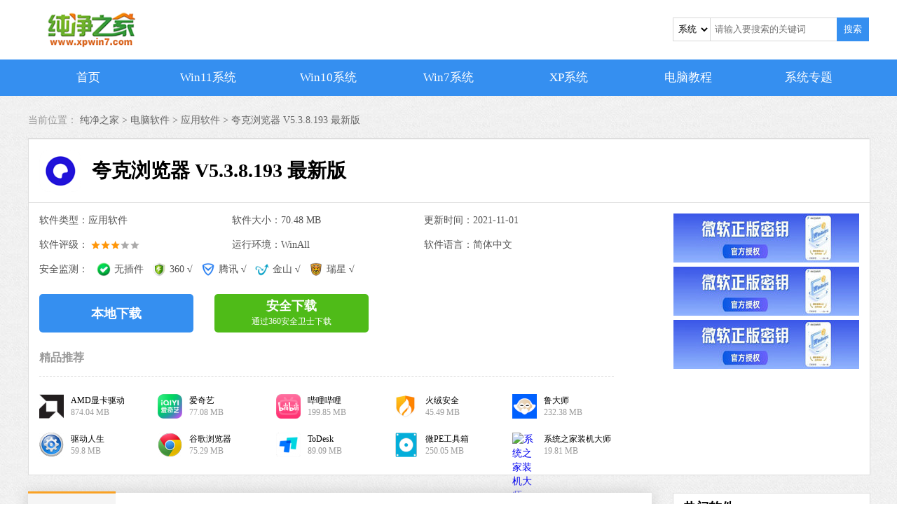

--- FILE ---
content_type: text/html
request_url: https://www.xpwin7.com/soft/5294.html
body_size: 8930
content:
            <!DOCTYPE html>
<html lang="en">
<head>
    <meta charset="UTF-8">
    <title>夸克浏览器官网下载_夸克浏览器最新版下载5.3.8.193-纯净之家</title>
    <meta name="keywords" content="夸克浏览器,夸克浏览器最新版">
    <meta name="description" content="夸克浏览器是一款专业的网页浏览器，经过核心团队耗尽心血精心研制，推出了这款性能十分优秀的浏览器，在浏览器内，软件页面打开速度极快，并且安全性极高，主动保护用户误入钓鱼网站，如果有需要的用户就快来下载吧。">
            <link rel="stylesheet" href="/statics/2021/css/swiper.min.css">
        <link rel="stylesheet" href="/statics/2021/css/jquery.fancybox.min.css">
        <link rel="stylesheet" href="/statics/2021/css/content.css">
            <link rel="stylesheet" href="/statics/2021/css/style_all.css">
    <script src="/statics/2021/js/jquery-1.9.1.min.js"></script>
    <script src="/statics/2021/js/get_poster.js"></script>
</head>
<body>

<div class="topFixed">
    <div class="topFixed-container header">
        <div class="h-logo">
            <a href="/" target="_blank"></a>
        </div>
        <form action="/search/" method="get"  class="search_form">
            <div class="serach_box">
                <select name="type" id="type" class="type">
                    <option value="1">系统</option>
                    <option value="42">软件</option>
                    <option value="49">教程</option>
                </select>
                <input placeholder="请输入要搜索的关键词" type="text" class="keywords" name="keywords">
                <button onclick="search_btn(this)"  class="search" type="button">搜索</button>
            </div>
        </form>
    </div>

    <div class="h-nav">
        <ul class="topFixed-container">
            <li class=""><a class="nav-item" href="/">首页</a></li>
                        <li class="">
                <a class="nav-item" href="/windows/list_4_1.html">Win11系统</a>
            </li>
                        <li class="">
                <a class="nav-item" href="/windows/list_3_1.html">Win10系统</a>
            </li>
                        <li class="">
                <a class="nav-item" href="/windows/list_2_1.html">Win7系统</a>
            </li>
                        <li class="">
                <a class="nav-item" href="/windows/list_5_1.html">XP系统</a>
            </li>
                        <li class="">
                <a class="nav-item" href="/jiaocheng/list_49_1.html">电脑教程</a>
            </li>
                        <li class=""><a class="nav-item" href="/zt/">系统专题</a></li>
        </ul>
    </div>
</div>
<link rel="stylesheet" href="/statics/plugin/editor_md/css/editormd.css" />
<link rel="stylesheet" href="/statics/plugin/editor_md/css/editormd_custom.css" />
<div class="main">
    <div class="center">
        <div class="seat">
            <span>当前位置：</span>
            <a href="/">纯净之家 > </a><a href="/soft/list_42_1.html">电脑软件</a> > <a href="/soft/list_45_1.html">应用软件</a> >  <a href="">夸克浏览器 V5.3.8.193 最新版</a>
        </div>
        <div class="content">
            <div class="tab-head">
                <div class="title_all">
                    <img src="https://img.xpwin7.com/2021/1101/20211101112409715.png">
                    <h1>夸克浏览器 V5.3.8.193 最新版</h1>
                </div>
                <div class="specific">
                    <div class="specific-left">
                        <div class="specific-all">
                            <div class="specific-text">
                                <div class="item">软件类型：应用软件</div>
                                <div class="item">软件大小：70.48 MB</div>
                                <div class="item">更新时间：2021-11-01</div>
                                <div class="item">软件评级：<span class="item-score-3"></span></div>
                                <div class="item">运行环境：WinAll</div>
                                <div class="item">软件语言：简体中文</div>
                                <div class="testing">
                                    安全监测：
                                    <span><img src="/statics/2021/img/lvse.png"> 无插件</span>
                                    <span><img src="/statics/2021/img/360_logo.png"> 360 √</span>
                                    <span><img src="/statics/2021/img/guanjia_logo.png">腾讯 √</span>
                                    <span><img src="/statics/2021/img/jinshan_logo.png">金山 √</span>
                                    <span><img src="/statics/2021/img/ruixing_logo.png">瑞星 √</span>
                                </div>
                            </div>
                           <div class="down_all"> <!--  <div class="down_all" sid="5294">  需要鲁大师下载时开启-->
                                <a href="#download-all" class="local">
                                    <p>本地下载</p>
                                </a>
                            </div>
                            <div class="recommend">
                                <h2>精品推荐</h2>
                                <ul>
                                                                                                            <li>
                                        <a href="/soft/45849.html" target="_blank">
                                            <img class="icon icon-35 left" src="https://img.xpwin7.com/2025/0508/20250508113321214.png?imageView2/1/w/35/h/35/interlace/1"  alt="AMD显卡驱动 V25.5.1 官方最新版" />                                            <div class="right">
                                                <p>AMD显卡驱动</p>
                                                <p>874.04 MB</p>
                                            </div>
                                        </a>
                                    </li>
                                                                        <li>
                                        <a href="/soft/40961.html" target="_blank">
                                            <img class="icon icon-35 left" src="https://img.xpwin7.com/2025/0528/20250528110019784.png?imageView2/1/w/35/h/35/interlace/1"  alt="爱奇艺 V13.5.0.9280 官方版" />                                            <div class="right">
                                                <p>爱奇艺</p>
                                                <p>77.08 MB</p>
                                            </div>
                                        </a>
                                    </li>
                                                                        <li>
                                        <a href="/soft/40749.html" target="_blank">
                                            <img class="icon icon-35 left" src="https://img.xpwin7.com/2025/0110/20250110103607520.png?imageView2/1/w/35/h/35/interlace/1"  alt="哔哩哔哩 V1.16.5 官方版" />                                            <div class="right">
                                                <p>哔哩哔哩</p>
                                                <p>199.85 MB</p>
                                            </div>
                                        </a>
                                    </li>
                                                                        <li>
                                        <a href="/soft/39148.html" target="_blank">
                                            <img class="icon icon-35 left" src="https://img.xpwin7.com/2025/0109/20250109110742430.png?imageView2/1/w/35/h/35/interlace/1"  alt="火绒安全 V6.0.7.0 最新版" />                                            <div class="right">
                                                <p>火绒安全</p>
                                                <p>45.49 MB</p>
                                            </div>
                                        </a>
                                    </li>
                                                                        <li>
                                        <a href="/soft/3126.html" target="_blank">
                                            <img class="icon icon-35 left" src="https://img.xpwin7.com/2025/0508/20250508111327309.png?imageView2/1/w/35/h/35/interlace/1"  alt="鲁大师 V6.1025.4250.428 官方版" />                                            <div class="right">
                                                <p>鲁大师</p>
                                                <p>232.38 MB</p>
                                            </div>
                                        </a>
                                    </li>
                                                                        <li>
                                        <a href="/soft/3125.html" target="_blank">
                                            <img class="icon icon-35 left" src="https://img.xpwin7.com/2021/1023/20211023034637144.png?imageView2/1/w/35/h/35/interlace/1"  alt="驱动人生 V8.11.57.182 官方正式版" />                                            <div class="right">
                                                <p>驱动人生</p>
                                                <p>59.8 MB</p>
                                            </div>
                                        </a>
                                    </li>
                                                                        <li>
                                        <a href="/soft/3109.html" target="_blank">
                                            <img class="icon icon-35 left" src="https://img.xpwin7.com/2021/1022/20211022042438185.png?imageView2/1/w/35/h/35/interlace/1"  alt="谷歌浏览器 V95.0.4638.49 Beta  官方版" />                                            <div class="right">
                                                <p>谷歌浏览器</p>
                                                <p>75.29 MB</p>
                                            </div>
                                        </a>
                                    </li>
                                                                        <li>
                                        <a href="/soft/3106.html" target="_blank">
                                            <img class="icon icon-35 left" src="https://img.xpwin7.com/2021/1022/20211022040217621.png?imageView2/1/w/35/h/35/interlace/1"  alt="ToDesk(远程控制软件) V4.8.0.1 官方安装版" />                                            <div class="right">
                                                <p>ToDesk</p>
                                                <p>89.09 MB</p>
                                            </div>
                                        </a>
                                    </li>
                                                                        <li>
                                        <a href="/soft/3102.html" target="_blank">
                                            <img class="icon icon-35 left" src="https://img.xpwin7.com/2021/1022/20211022034550190.png?imageView2/1/w/35/h/35/interlace/1"  alt="微PE工具箱 V2.2 官方版" />                                            <div class="right">
                                                <p>微PE工具箱</p>
                                                <p>250.05 MB</p>
                                            </div>
                                        </a>
                                    </li>
                                                                        <li>
                                        <a href="/soft/3097.html" target="_blank">
                                            <img class="icon icon-35 left" src="https://img.xpwin7.com/2021/1022/20211022021252176.png?imageView2/1/w/35/h/35/interlace/1"  alt="系统之家装机大师 V2.0.0.1133 官方版" />                                            <div class="right">
                                                <p>系统之家装机大师</p>
                                                <p>19.81 MB</p>
                                            </div>
                                        </a>
                                    </li>
                                                                                                        </ul>
                            </div>
                        </div>
                    </div>
                    <div class="specific-right" id="id_1">
                        <script>get_poster("/api.php?op=get_system_poster&spaceid=1",'','id_1')</script>
                    </div>
                </div>
            </div>
            <div class="news-all">
                <div class="tab-left">
                    <div class="container-tab" id="fixed">
                        <span class="active">软件介绍</span>
                                                                                                                        <span class="">下载地址</span>
                                                                        												                        <span class="">其他版本</span>
						                    </div>
                    <div class="news-border">
                        <!--文章内容简介-->
                        <div class="container solid J_tab_cont">
                            <div class="news-text">
                                <div class="markdown-body editormd-preview-container">
                                    <p>
　　夸克浏览器是一款专业的网页浏览器，经过核心团队耗尽心血精心研制，推出了这款性能十分优秀的浏览器，在浏览器内，软件页面打开速度极快，并且安全性极高，主动保护用户误入钓鱼网站，如果有需要的用户就快来下载吧。
</p>
<p style="text-align: center;">
<a href="https://img.xpwin7.com/2021/1101/20211101112634236.png" data-fancybox="images" target="_blank"><img alt="夸克浏览器" src="https://img.xpwin7.com/2021/1101/20211101112634236.png" style="width: 442px; height: 749px;" /></a>
</p>
<p>
　　<strong>官方介绍</strong>
</p>
<p>
　　夸克浏览器是一款以轻、快为核心，设计风格简约，专注用户浏览体验的信息获取工具。夸克浏览器致力于用极简思路对抗信息冗余，满足用户对于浏览器最本质的需求，启动时无任何多余加载项，瞬间启动无需等待。浏览器本身从底栏自动缩放、菜单分层设计、导航栏设置等方面，力图给到用户沉浸式浏览体验。此外，夸克还在搜索栏、工具栏、再排版等模块加入产品、设计巧思，呈现新一代移动互联网产品的升级思路。
</p>
<p>
　　<strong>特色介绍</strong>
</p>
<p>
　　【内置多引擎】Google、百度、Bing等5种搜索引擎;
</p>
<p>
　　【隐私模式】 私密性强，无痕浏览不记录搜索和浏览历史，酷影模式上网1024;
</p>
<p>
　　【夜间模式】页面适配低亮度环境，保护双眼。
</p>
<p>
　　【标签气泡&amp;自动联想】搜索词气泡，方便回访;联想词推荐，效率翻倍。
</p>
<p>
　　【二合一工具栏】贴心布局，大屏单手无压力。
</p>
<p>
　　【超强去广告】自动拦截世面 TOP800 站点广告，支持手动屏蔽。
</p>
<p>
　　【书签云同步】一键同步书签导航，支持uc书签导入。
</p>
<p>
　　【发现优质站点】精选有趣站点，静静等你发现。
</p>
<p>
　　【极简设计】界面设计感十足，简洁实用，以人为本;
</p>
<p>
　　【超强省流】在浏览时节省多达50%的移动数据流量
</p>
<p>
　　【快!非常快!】国内高端U4内核，速度提升50%以上，带给您极速、流畅、稳定的上网体验
</p>
<p>
　　【新奇趣发现】奇闻爆点，糗事百科内涵图片，暴走漫画，星座测试人人喜爱，让百思姐在浏览器撩出生活新趣味
</p>
<p>
　　【WIFI省流量】五星WiFi一键连，为您剩下更多流量，新闻视频，斗鱼直播，随时随地省流量放心享受。
</p>
<p>
　　【游戏畅快玩】聚合全网火爆热门手游，火影忍者、王者荣耀、诛仙、征途、蜀山传奇、剑灵，福利礼包应有尽有，找攻略泡论坛，交友更轻松。
</p>
<p>
　　【影视无极限】优酷、爱奇艺、乐视等国内35家网视频网站，全网15万电影、电视居、综艺、动漫等海量高清视频!
</p>
<p>
　　【安全有保障】手机管家安全检测，京东淘宝天猫唯品会购物无忧，支付安全。
</p>
                                </div>
                                <!--相关教程-->
                                                                                                        <div class="relevant">
                                        <h2>相关教程</h2>
                                        <ul>
                                                                                        <li><a href="/jiaocheng/27754.html" target="_blank">夸克浏览器网页版入口-夸克浏览器在线打开网页版</a></li>
                                                                                        <li><a href="/jiaocheng/44856.html" target="_blank">夸克网盘怎么提升下载速度？电脑夸克网盘怎么提升下载速度的方法</a></li>
                                                                                        <li><a href="/jiaocheng/44308.html" target="_blank">夸克网盘的文件怎么免费解压？夸克网盘文件免费解压方法</a></li>
                                                                                        <li><a href="/jiaocheng/43891.html" target="_blank">夸克浏览器怎么下载视频到本地？夸克浏览器下载视频到本地的方法</a></li>
                                                                                        <li><a href="/jiaocheng/42326.html" target="_blank">夸克浏览器总是弹出夸克网盘怎么办？</a></li>
                                                                                        <li><a href="/jiaocheng/42081.html" target="_blank">夸克浏览器官网入口在线_夸克浏览器官网入口网页版</a></li>
                                                                                        <li><a href="/jiaocheng/41437.html" target="_blank">夸克浏览器如何取消连续续费会员？夸克浏览器如何关闭自动续费？</a></li>
                                                                                        <li><a href="/jiaocheng/40158.html" target="_blank">夸克浏览器禁止访问网址怎么打开？夸克浏览器禁止访问网址打开教</a></li>
                                                                                        <li><a href="/jiaocheng/39222.html" target="_blank">夸克浏览器如何更改搜索引擎？夸克浏览器更改搜索引擎的方法</a></li>
                                                                                        <li><a href="/jiaocheng/39024.html" target="_blank">夸克浏览器怎么开启智能无图功能？夸克浏览器开启智能无图的方法</a></li>
                                                                                    </ul>
                                    </div>
                                                                                                </div>
                            <br>
                            <!--tags标签-->
                                                    </div>

                        <!--下载地址-->
                        <div class="download-all solid J_tab_cont" id="download-all">
                            <div class="title_h2">
                                <p><span class="left">下载地址</span></p>
                            </div>
                            <div class="address">
                                <div class="address-flex">
                                    <!--下载区域-->
                                    <div class="tab-content on">
                                        <div id="show_downfiles_soft" data-type="template">
                                            <span id="downfiles_text"><i></i>正在读取下载地址...</span>
                                        </div>
                                    </div>

                                    <!--右侧广告-->
                                    <div class="address-right">
                                        <div class="type-centen">
                                            <div class="top" id="id_2">
                                                <script>get_poster("/api.php?op=get_system_poster&spaceid=2",'','id_2')</script>
                                            </div>
                                            <div class="bottom" id="id_3">
                                                <script>get_poster("/api.php?op=get_system_poster&spaceid=3",'','id_3')</script>
                                            </div>
                                        </div>

                                    </div>
                                </div>

                            </div>


                        </div>
                        <!--软件专题-->
                                                <!--其他版本-->
                                                <div class="other solid J_tab_cont">
                            <div class="title_h2">
                                <p><span class="left">其他版本</span></p>
                            </div>
                            <div class="item-list">
                                                                <div class="item">
                                    <p>夸克浏览器 V4.3.5.483 最新版</p>
                                    <div class="size-all">
                                        <div class="score score-3"></div>
                                        <div class="size">18.76 MB</div>
                                    </div>
                                    <a href="/soft/38772.html" class="down-btn" target="_blank">查看详情</a>
                                </div>
                                                                <div class="item">
                                    <p>夸克浏览器 V1.1.0.11 pc端</p>
                                    <div class="size-all">
                                        <div class="score score-3"></div>
                                        <div class="size">176.82 MB</div>
                                    </div>
                                    <a href="/soft/44811.html" class="down-btn" target="_blank">查看详情</a>
                                </div>
                                                            </div>
                        </div>
                                            </div>
                </div>
                <div class="tab-right">

                    <div class="ranking-right">
                        <div class="title_h1">
                            <p>
                                <span class="left">热门软件</span>
                            </p>
                        </div>
                        <div class="list">
                                                                                                                <a href="/soft/3097.html" target="_blank" class="on">
                                <i>1</i>
                                <p class="title">系统之家装机大师 V2.0.0.1133 官方版</p>
                                <div class="detailed-all">
                                    <div class="pic">
                                        <img class="icon icon-60" src="https://img.xpwin7.com/2021/1022/20211022021252176.png?imageView2/1/w/60/h/60/interlace/1"  alt="系统之家装机大师 V2.0.0.1133 官方版" />                                        <div class="text">
                                            <div class="score-all">
                                                <b class="size">19.81 MB</b>
                                                <div class="score-5"></div>
                                            </div>
                                            <strong class="detailed">详情</strong>
                                        </div>
                                    </div>
                                </div>
                            </a>
                                                                                    <a href="/soft/3100.html" target="_blank" >
                                <i>2</i>
                                <p class="title">搜狗拼音输入法 V15.7.0.2109 官方正式版</p>
                                <div class="detailed-all">
                                    <div class="pic">
                                        <img class="icon icon-60" src="https://img.xpwin7.com/2021/1022/20211022032913672.png?imageView2/1/w/60/h/60/interlace/1"  alt="搜狗拼音输入法 V15.7.0.2109 官方正式版" />                                        <div class="text">
                                            <div class="score-all">
                                                <b class="size">170.43 MB</b>
                                                <div class="score-5"></div>
                                            </div>
                                            <strong class="detailed">详情</strong>
                                        </div>
                                    </div>
                                </div>
                            </a>
                                                                                    <a href="/soft/3122.html" target="_blank" >
                                <i>3</i>
                                <p class="title">搜狗输入法 V11.2.0.5099 官方最新版</p>
                                <div class="detailed-all">
                                    <div class="pic">
                                        <img class="icon icon-60" src="https://img.xpwin7.com/2021/1023/20211023030434514.jpg?imageView2/1/w/60/h/60/interlace/1"  alt="搜狗输入法 V11.2.0.5099 官方最新版" />                                        <div class="text">
                                            <div class="score-all">
                                                <b class="size">73.28 MB</b>
                                                <div class="score-3"></div>
                                            </div>
                                            <strong class="detailed">详情</strong>
                                        </div>
                                    </div>
                                </div>
                            </a>
                                                                                    <a href="/soft/3123.html" target="_blank" >
                                <i>4</i>
                                <p class="title">Win11升级助手 V10.0.22000.253 官方版</p>
                                <div class="detailed-all">
                                    <div class="pic">
                                        <img class="icon icon-60" src="https://img.xpwin7.com/2021/1023/20211023031637913.jpg?imageView2/1/w/60/h/60/interlace/1"  alt="Win11升级助手 V10.0.22000.253 官方版" />                                        <div class="text">
                                            <div class="score-all">
                                                <b class="size">3.59 MB</b>
                                                <div class="score-3"></div>
                                            </div>
                                            <strong class="detailed">详情</strong>
                                        </div>
                                    </div>
                                </div>
                            </a>
                                                                                    <a href="/soft/3099.html" target="_blank" >
                                <i>5</i>
                                <p class="title">万能U盘修复工具 绿色版</p>
                                <div class="detailed-all">
                                    <div class="pic">
                                        <img class="icon icon-60" src="https://img.xpwin7.com/2021/1022/20211022031803130.jpg?imageView2/1/w/60/h/60/interlace/1"  alt="万能U盘修复工具 绿色版" />                                        <div class="text">
                                            <div class="score-all">
                                                <b class="size">4.91 MB</b>
                                                <div class="score-3"></div>
                                            </div>
                                            <strong class="detailed">详情</strong>
                                        </div>
                                    </div>
                                </div>
                            </a>
                                                                                    <a href="/soft/3121.html" target="_blank" >
                                <i>6</i>
                                <p class="title">YY语音（歪歪语音）V9.1.0.0 官方正式版</p>
                                <div class="detailed-all">
                                    <div class="pic">
                                        <img class="icon icon-60" src="https://img.xpwin7.com/2021/1023/20211023025707911.jpg?imageView2/1/w/60/h/60/interlace/1"  alt="YY语音（歪歪语音）V9.1.0.0 官方正式版" />                                        <div class="text">
                                            <div class="score-all">
                                                <b class="size">91.99 MB</b>
                                                <div class="score-3"></div>
                                            </div>
                                            <strong class="detailed">详情</strong>
                                        </div>
                                    </div>
                                </div>
                            </a>
                                                                                    <a href="/soft/3105.html" target="_blank" >
                                <i>7</i>
                                <p class="title">系统之家一键重装 V2.0.0.1133 官方版</p>
                                <div class="detailed-all">
                                    <div class="pic">
                                        <img class="icon icon-60" src="https://img.xpwin7.com/2021/1022/20211022040101376.png?imageView2/1/w/60/h/60/interlace/1"  alt="系统之家一键重装 V2.0.0.1133 官方版" />                                        <div class="text">
                                            <div class="score-all">
                                                <b class="size">17.1 MB</b>
                                                <div class="score-3"></div>
                                            </div>
                                            <strong class="detailed">详情</strong>
                                        </div>
                                    </div>
                                </div>
                            </a>
                                                                                    <a href="/soft/3102.html" target="_blank" >
                                <i>8</i>
                                <p class="title">微PE工具箱 V2.2 官方版</p>
                                <div class="detailed-all">
                                    <div class="pic">
                                        <img class="icon icon-60" src="https://img.xpwin7.com/2021/1022/20211022034550190.png?imageView2/1/w/60/h/60/interlace/1"  alt="微PE工具箱 V2.2 官方版" />                                        <div class="text">
                                            <div class="score-all">
                                                <b class="size">250.05 MB</b>
                                                <div class="score-3"></div>
                                            </div>
                                            <strong class="detailed">详情</strong>
                                        </div>
                                    </div>
                                </div>
                            </a>
                                                                                    <a href="/soft/3109.html" target="_blank" >
                                <i>9</i>
                                <p class="title">谷歌浏览器 V95.0.4638.49 Beta  官方版</p>
                                <div class="detailed-all">
                                    <div class="pic">
                                        <img class="icon icon-60" src="https://img.xpwin7.com/2021/1022/20211022042438185.png?imageView2/1/w/60/h/60/interlace/1"  alt="谷歌浏览器 V95.0.4638.49 Beta  官方版" />                                        <div class="text">
                                            <div class="score-all">
                                                <b class="size">75.29 MB</b>
                                                <div class="score-3"></div>
                                            </div>
                                            <strong class="detailed">详情</strong>
                                        </div>
                                    </div>
                                </div>
                            </a>
                                                                                    <a href="/soft/3069.html" target="_blank" >
                                <i>10</i>
                                <p class="title">Windows11检测工具 V1.0 汉化版</p>
                                <div class="detailed-all">
                                    <div class="pic">
                                        <img class="icon icon-60" src="https://img.xpwin7.com/2021/1021/20211021045455272.png?imageView2/1/w/60/h/60/interlace/1"  alt="Windows11检测工具 V1.0 汉化版" />                                        <div class="text">
                                            <div class="score-all">
                                                <b class="size">475.73 KB</b>
                                                <div class="score-3"></div>
                                            </div>
                                            <strong class="detailed">详情</strong>
                                        </div>
                                    </div>
                                </div>
                            </a>
                                                                                                            </div>
                    </div>

                    <div class="ranking-vertical"  id="right_necessary_list">
    <div class="title_h1">
        <p>
            <span class="left">装机必备</span>
            <span class="right"><a href="/zjbb/" target="_blank">更多+</a> </span>
        </p>
    </div>
    <div class="list">
        <div class="swiper-container" id="swiper-vertical">
            <div class="swiper-wrapper">
                <div class="swiper-slide">
                                                            <a href="/soft/41047.html" target="_blank">
                        <div class="item-hover">
                            <div class="information">
                                <h2>微信</h2>
                                <p>
                                    <span class="text-right">软件大小：210.34 MB</span>
                                </p>
                                <p>
                                    <span class="text-right">软件语言：简体中文</span>
                                </p>
                            </div>
                            <div class="pic-all">
                                <div class="pic">
                                    <img class="icon icon-40" src="https://img.xpwin7.com/2025/0703/20250703111614681.png?imageView2/1/w/40/h/40/interlace/1"  alt="微信 V4.1.6 电脑版" />                                </div>
                                <div class="download">
                                    <span>下载</span>
                                </div>
                            </div>
                        </div>
                    </a>
                                        <a href="/soft/40961.html" target="_blank">
                        <div class="item-hover">
                            <div class="information">
                                <h2>爱奇艺</h2>
                                <p>
                                    <span class="text-right">软件大小：77.08 MB</span>
                                </p>
                                <p>
                                    <span class="text-right">软件语言：简体中文</span>
                                </p>
                            </div>
                            <div class="pic-all">
                                <div class="pic">
                                    <img class="icon icon-40" src="https://img.xpwin7.com/2025/0528/20250528110019784.png?imageView2/1/w/40/h/40/interlace/1"  alt="爱奇艺 V13.5.0.9280 官方版" />                                </div>
                                <div class="download">
                                    <span>下载</span>
                                </div>
                            </div>
                        </div>
                    </a>
                                        <a href="/soft/40749.html" target="_blank">
                        <div class="item-hover">
                            <div class="information">
                                <h2>哔哩哔哩</h2>
                                <p>
                                    <span class="text-right">软件大小：199.85 MB</span>
                                </p>
                                <p>
                                    <span class="text-right">软件语言：简体中文</span>
                                </p>
                            </div>
                            <div class="pic-all">
                                <div class="pic">
                                    <img class="icon icon-40" src="https://img.xpwin7.com/2025/0110/20250110103607520.png?imageView2/1/w/40/h/40/interlace/1"  alt="哔哩哔哩 V1.16.5 官方版" />                                </div>
                                <div class="download">
                                    <span>下载</span>
                                </div>
                            </div>
                        </div>
                    </a>
                                        <a href="/soft/40545.html" target="_blank">
                        <div class="item-hover">
                            <div class="information">
                                <h2>QQ浏览器</h2>
                                <p>
                                    <span class="text-right">软件大小：97.60 MB</span>
                                </p>
                                <p>
                                    <span class="text-right">软件语言：简体中文</span>
                                </p>
                            </div>
                            <div class="pic-all">
                                <div class="pic">
                                    <img class="icon icon-40" src="https://img.xpwin7.com/2022/0826/20220826043126154.jpg?imageView2/1/w/40/h/40/interlace/1"  alt="QQ浏览器 V11.1.0 官方版" />                                </div>
                                <div class="download">
                                    <span>下载</span>
                                </div>
                            </div>
                        </div>
                    </a>
                                        <a href="/soft/38772.html" target="_blank">
                        <div class="item-hover">
                            <div class="information">
                                <h2>夸克浏览器</h2>
                                <p>
                                    <span class="text-right">软件大小：18.76 MB</span>
                                </p>
                                <p>
                                    <span class="text-right">软件语言：简体中文</span>
                                </p>
                            </div>
                            <div class="pic-all">
                                <div class="pic">
                                    <img class="icon icon-40" src="https://img.xpwin7.com/2025/0710/20250710110742884.png?imageView2/1/w/40/h/40/interlace/1"  alt="夸克浏览器 V4.3.5.483 最新版" />                                </div>
                                <div class="download">
                                    <span>下载</span>
                                </div>
                            </div>
                        </div>
                    </a>
                                                        </div>
                <div class="swiper-slide">
                                                            <a href="/soft/5528.html" target="_blank">
                        <div class="item-hover">
                            <div class="information">
                                <h2>搜狗输入法</h2>
                                <p>
                                    <span class="text-right">软件大小：74.73 MB</span>
                                </p>
                                <p>
                                    <span class="text-right">软件语言：简体中文</span>
                                </p>
                            </div>
                            <div class="pic-all">
                                <div class="pic">
                                    <img class="icon icon-40" src="https://img.xpwin7.com/2021/1102/20211102075901422.png?imageView2/1/w/40/h/40/interlace/1"  alt="搜狗输入法 V11.3.0.5218 官方正式版" />                                </div>
                                <div class="download">
                                    <span>下载</span>
                                </div>
                            </div>
                        </div>
                    </a>
                                        <a href="/soft/3125.html" target="_blank">
                        <div class="item-hover">
                            <div class="information">
                                <h2>驱动人生</h2>
                                <p>
                                    <span class="text-right">软件大小：59.8 MB</span>
                                </p>
                                <p>
                                    <span class="text-right">软件语言：简体中文</span>
                                </p>
                            </div>
                            <div class="pic-all">
                                <div class="pic">
                                    <img class="icon icon-40" src="https://img.xpwin7.com/2021/1023/20211023034637144.png?imageView2/1/w/40/h/40/interlace/1"  alt="驱动人生 V8.11.57.182 官方正式版" />                                </div>
                                <div class="download">
                                    <span>下载</span>
                                </div>
                            </div>
                        </div>
                    </a>
                                        <a href="/soft/3122.html" target="_blank">
                        <div class="item-hover">
                            <div class="information">
                                <h2>搜狗输入法</h2>
                                <p>
                                    <span class="text-right">软件大小：73.28 MB</span>
                                </p>
                                <p>
                                    <span class="text-right">软件语言：简体中文</span>
                                </p>
                            </div>
                            <div class="pic-all">
                                <div class="pic">
                                    <img class="icon icon-40" src="https://img.xpwin7.com/2021/1023/20211023030434514.jpg?imageView2/1/w/40/h/40/interlace/1"  alt="搜狗输入法 V11.2.0.5099 官方最新版" />                                </div>
                                <div class="download">
                                    <span>下载</span>
                                </div>
                            </div>
                        </div>
                    </a>
                                        <a href="/soft/3109.html" target="_blank">
                        <div class="item-hover">
                            <div class="information">
                                <h2>谷歌浏览器</h2>
                                <p>
                                    <span class="text-right">软件大小：75.29 MB</span>
                                </p>
                                <p>
                                    <span class="text-right">软件语言：简体中文</span>
                                </p>
                            </div>
                            <div class="pic-all">
                                <div class="pic">
                                    <img class="icon icon-40" src="https://img.xpwin7.com/2021/1022/20211022042438185.png?imageView2/1/w/40/h/40/interlace/1"  alt="谷歌浏览器 V95.0.4638.49 Beta  官方版" />                                </div>
                                <div class="download">
                                    <span>下载</span>
                                </div>
                            </div>
                        </div>
                    </a>
                                        <a href="/soft/3101.html" target="_blank">
                        <div class="item-hover">
                            <div class="information">
                                <h2>腾讯视频</h2>
                                <p>
                                    <span class="text-right">软件大小：158.39 MB</span>
                                </p>
                                <p>
                                    <span class="text-right">软件语言：简体中文</span>
                                </p>
                            </div>
                            <div class="pic-all">
                                <div class="pic">
                                    <img class="icon icon-40" src="https://img.xpwin7.com/2021/1022/20211022033653356.png?imageView2/1/w/40/h/40/interlace/1"  alt="腾讯视频 V11.128.8711.0 官方版" />                                </div>
                                <div class="download">
                                    <span>下载</span>
                                </div>
                            </div>
                        </div>
                    </a>
                                                        </div>
            </div>
            <!--                                <div class="swiper-pagination"></div>-->
        </div>
    </div>
</div>

                    <div class="ranking-right">
                        <div class="title_h1">
                            <p>
                                <span class="left">应用软件下载排行榜</span>
                            </p>
                        </div>
                        <div class="list item-on">
                                                                                                                <a href="/soft/3100.html" class="on" target="_blank">
                                <i>1</i>
                                <p class="title">搜狗拼音输入法 V15.7.0.2109 官方正式版</p>
                            </a>
                                                                                    <a href="/soft/3122.html" class="" target="_blank">
                                <i>2</i>
                                <p class="title">搜狗输入法 V11.2.0.5099 官方最新版</p>
                            </a>
                                                                                    <a href="/soft/3990.html" class="" target="_blank">
                                <i>3</i>
                                <p class="title">Microsoft office2021 官方版</p>
                            </a>
                                                                                    <a href="/soft/5528.html" class="" target="_blank">
                                <i>4</i>
                                <p class="title">搜狗输入法 V11.3.0.5218 官方正式版</p>
                            </a>
                                                                                    <a href="/soft/5294.html" class="" target="_blank">
                                <i>5</i>
                                <p class="title">夸克浏览器 V5.3.8.193 最新版</p>
                            </a>
                                                                                    <a href="/soft/4542.html" class="" target="_blank">
                                <i>6</i>
                                <p class="title">CorelDRAW V2021 中文破解版</p>
                            </a>
                                                                                    <a href="/soft/9610.html" class="" target="_blank">
                                <i>7</i>
                                <p class="title">Adobe After Effects 2020 V17.7.0.45 免安装版</p>
                            </a>
                                                                                    <a href="/soft/7799.html" class="" target="_blank">
                                <i>8</i>
                                <p class="title">方正GBK字体库</p>
                            </a>
                                                                                    <a href="/soft/10170.html" class="" target="_blank">
                                <i>9</i>
                                <p class="title">Microsoft SQL2000+SP4集成安装版 V3.3 免费版</p>
                            </a>
                                                                                    <a href="/soft/8079.html" class="" target="_blank">
                                <i>10</i>
                                <p class="title">Recovery Toolbox for PDF(PDF文件修复工具) V1.1 绿色免费版</p>
                            </a>
                                                                                                            </div>
                    </div>
                    <!--电脑软件专题-->
                    <div class="special-all">
                        <div class="title_h1">
                            <p>
                                <span class="left">电脑软件专题</span>
                                <span class="right"><a href="/zt/list_42_1.html">更多+</a> </span>
                            </p>
                        </div>
                        <ul>
                                                                                    <li>
                                <a href="/zt/pczbrj/" target="_blank">
                                    <img class="img-responsive center-block big-picture"   src="https://img.xpwin7.com/2022/0908/20220908034136506.jpg?imageView2/1/w/119/h/55/interlace/1"  alt="电脑直播软件排行榜推荐" />                                    <p>电脑直播软件排行榜推荐</p>
                                </a>
                            </li>
                                                        <li>
                                <a href="/zt/txrjhj/" target="_blank">
                                    <img class="img-responsive center-block big-picture"   src="https://img.xpwin7.com/2022/0907/20220907050313266.jpg?imageView2/1/w/119/h/55/interlace/1"  alt="腾讯旗下软件大合集" />                                    <p>腾讯旗下软件大合集</p>
                                </a>
                            </li>
                                                        <li>
                                <a href="/zt/swdt/" target="_blank">
                                    <img class="img-responsive center-block big-picture"   src="https://img.xpwin7.com/2022/0907/20220907120246578.jpg?imageView2/1/w/119/h/55/interlace/1"  alt="高分思维导图软件推荐" />                                    <p>高分思维导图软件推荐</p>
                                </a>
                            </li>
                                                        <li>
                                <a href="/zt/dnwphj/" target="_blank">
                                    <img class="img-responsive center-block big-picture"   src="https://img.xpwin7.com/2022/0902/20220902040520638.png?imageView2/1/w/119/h/55/interlace/1"  alt="电脑网盘软件合集" />                                    <p>电脑网盘软件合集</p>
                                </a>
                            </li>
                                                        <li>
                                <a href="/zt/mspzhgj/" target="_blank">
                                    <img class="img-responsive center-block big-picture"   src="https://img.xpwin7.com/2022/0831/20220831032647823.jpg?imageView2/1/w/119/h/55/interlace/1"  alt="视频格式转换器软件大全" />                                    <p>视频格式转换器软件大全</p>
                                </a>
                            </li>
                                                        <li>
                                <a href="/zt/azmnqdq/" target="_blank">
                                    <img class="img-responsive center-block big-picture"   src="https://img.xpwin7.com/2022/0830/20220830041037188.png?imageView2/1/w/119/h/55/interlace/1"  alt="安卓模拟器大全" />                                    <p>安卓模拟器大全</p>
                                </a>
                            </li>
                                                                                </ul>
                    </div>
                </div>

            </div>


        </div>
    </div>
</div>
<!--百度网盘弹窗-->
<div class="pop">
    <div class="pop-flex">
        <div class="pop-content">
            <div class="top">提取码</div>
            <div class="centen">xtbl</div>
            <div class="bottom">
                <span class="left">关闭</span>
                <span class="right"><a href="">前往下载</a></span>
            </div>
        </div>
    </div>
</div>
<div class="footer">
    <div class="wrap auto fix">
        <div class="footer-link mb15">
            <a href="/rjfb/" target="_blank" class="link-item" rel="nofollow">软件发布</a>|
            <a href="/tags/" target="_blank" class="link-item">Tag标签</a>|
            <a href="/bqsm/" target="_blank" class="link-item" rel="nofollow">版权声明</a>|
            <a href="/sitemap.html" target="_blank" class="link-item" rel="nofollow">网站地图</a>
        </div>
    </div>
    <p class="mb15">本站所有资源均转载自各大软件下载站，或由软件厂商投稿发布，用户应在授权范围内使用，不得用于任何商业用途。</p>
    <p class="mb11">如有侵权请联系我们删除下架，有任何投诉或建议请发送至管理员邮箱：keepincontact@vip.qq.com</p>
    <div style="margin:0 auto;">
        <p style="display:inline-block; vertical-align: top; line-height: 20px;">Copyright©<a href="https://www.xpwin7.com/" style="color:#999;" target="_blank">纯净之家</a> <a target="_blank" rel="nofollow" href="http://beian.miit.gov.cn" style="color:#999;" target="_blank">闽ICP备2024063915号-4</a>
    </div>
</div>
<!--返回顶部-->
<div class="flex_top"></div>
<script src="/api.php?op=footer&m=content&catid=45&top=42&id=5294&siteid=1&modelid=2&parentid=42"></script>
<script src="/statics/2021/js/common.js"></script>
<script src="/statics/2021/js/swiper.min.js"></script>
<script src="/statics/2021/js/jquery.fancybox.min.js"></script>
<script src="/statics/2021/js/content.js"></script>
<script src="/statics/2021/js/bd_soft.js"></script>
<script src="/statics/2021/js/main.js"></script>
</body>
</html>
    


--- FILE ---
content_type: text/html; charset=utf-8
request_url: https://www.xpwin7.com/api.php?op=get_system_poster&spaceid=2&param=
body_size: 89
content:
<a class="poster" href="https://www.xpwin7.com/soft/3097.html" target="_blank"><img src="https://img.xpwin7.com/2025/0425/20250425052922908.png" alt="U盘购买指南"></a>

--- FILE ---
content_type: text/html; charset=utf-8
request_url: https://www.xpwin7.com/api.php?op=get_system_poster&spaceid=3&param=
body_size: 96
content:
<a class="poster" href="https://www.xitongzhijia.net/soft/298997.html" target="_blank"><img src="https://img.xpwin7.com/2025/0616/20250616043644954.jpg" alt="U盘购买"></a>

--- FILE ---
content_type: text/html; charset=utf-8
request_url: https://www.xpwin7.com/api.php?&callback=insertBlock&op=template&siteid=1&catid=45&id=5294&modelid=2&targets%5B%5D=show_downfiles_soft&cdn_ver=1769571403378&_=1769571402063
body_size: 394
content:
if(window.insertBlock){
  insertBlock([{"id":"show_downfiles_soft","html":"<div class=\"address-left\">\n    <p  class=\"title\">\u4e0b\u8f7d\u5730\u5740\uff1a<\/p>\n    <ul>\n        \n        \n\n                                <li class=\"down-type\">\n            <a class=\"download_click\" href=\"javascript:void(0)\" onclick=\"down('https:\/\/load.576360.com\/202110\/KKLLQDNB_V5.3.8.193_XiTongZhiJia.zip','bendi')\" ref=\"nofollow\" download=\"\" data-href=\"https:\/\/load.576360.com\/202110\/KKLLQDNB_V5.3.8.193_XiTongZhiJia.zip\">\n                <i><\/i>\n                <span>\u5e7f\u4e1c\u7535\u4fe1\u4e0b\u8f7d<\/span>\n            <\/a>\n        <\/li>\n                <li class=\"down-type\">\n            <a class=\"download_click\" href=\"javascript:void(0)\" onclick=\"down('https:\/\/load.576360.com\/202110\/KKLLQDNB_V5.3.8.193_XiTongZhiJia.zip','bendi')\" ref=\"nofollow\" download=\"\" data-href=\"https:\/\/load.576360.com\/202110\/KKLLQDNB_V5.3.8.193_XiTongZhiJia.zip\">\n                <i><\/i>\n                <span>\u6c5f\u82cf\u79fb\u52a8\u4e0b\u8f7d<\/span>\n            <\/a>\n        <\/li>\n                <li class=\"down-type\">\n            <a class=\"download_click\" href=\"javascript:void(0)\" onclick=\"down('https:\/\/load.576360.com\/202110\/KKLLQDNB_V5.3.8.193_XiTongZhiJia.zip','bendi')\" ref=\"nofollow\" download=\"\" data-href=\"https:\/\/load.576360.com\/202110\/KKLLQDNB_V5.3.8.193_XiTongZhiJia.zip\">\n                <i><\/i>\n                <span>\u6d59\u6c5f\u7535\u4fe1\u4e0b\u8f7d<\/span>\n            <\/a>\n        <\/li>\n                <li class=\"down-type\">\n            <a class=\"download_click\" href=\"javascript:void(0)\" onclick=\"down('https:\/\/load.576360.com\/202110\/KKLLQDNB_V5.3.8.193_XiTongZhiJia.zip','bendi')\" ref=\"nofollow\" download=\"\" data-href=\"https:\/\/load.576360.com\/202110\/KKLLQDNB_V5.3.8.193_XiTongZhiJia.zip\">\n                <i><\/i>\n                <span>\u5c71\u4e1c\u79fb\u52a8\u4e0b\u8f7d<\/span>\n            <\/a>\n        <\/li>\n                \n    <\/ul>\n<\/div>\n<script src=\"\/statics\/2021\/js\/fyxz.js?20250408\"><\/script>\n"}]);
}

--- FILE ---
content_type: text/css
request_url: https://www.xpwin7.com/statics/2021/css/content.css
body_size: 5626
content:
.main .content .tab-left,
.main .content .tab-right {
  margin: 25px 0;
}
.main .content .tab-head {
  width: 100%;
  background-color: #ffffff;
  border: 1px solid #dddddd;
}
.main .content .tab-head .title_all{
  display: -webkit-box;
  display: -webkit-flex;
  display: -ms-flexbox;
  display: flex;
  -webkit-box-pack: start;
  -webkit-justify-content: flex-start;
  -ms-flex-pack: start;
  justify-content: flex-start;
  -webkit-box-align: center;
  -webkit-align-items: center;
  -ms-flex-align: center;
  align-items: center;
  -webkit-align-content: center;
  -ms-flex-line-pack: center;
  align-content: center;
  padding: 15px;
  border-bottom: 1px solid #dddddd;
}
.main .content .tab-head h1 {
  margin-left: 15px;
  width: 1200px;
  overflow: hidden;
  text-overflow: ellipsis;
  white-space: nowrap;
}
.main .content .tab-head .title_all img {
  width: 60px;
  height: 60px;
}

.main .content .tab-head .specific {
  display: -webkit-box;
  display: -webkit-flex;
  display: -ms-flexbox;
  display: flex;
  -webkit-box-pack: justify;
  -webkit-justify-content: space-between;
  -ms-flex-pack: justify;
  justify-content: space-between;
  padding: 15px;
}
.main .content .tab-head .specific .specific-left {
  width: 820px;
}
.main .content .tab-head .specific .specific-left .specific-all .specific-text {
  display: -webkit-box;
  display: -webkit-flex;
  display: -ms-flexbox;
  display: flex;
  -webkit-box-pack: justify;
  -webkit-justify-content: space-between;
  -ms-flex-pack: justify;
  justify-content: space-between;
  -webkit-box-align: center;
  -webkit-align-items: center;
  -ms-flex-align: center;
  align-items: center;
  -webkit-align-content: center;
  -ms-flex-line-pack: center;
  align-content: center;
  flex-wrap: wrap;
}
.main .content .tab-head .specific .specific-left .specific-all .specific-text .item {
  display: -webkit-box;
  display: -webkit-flex;
  display: -ms-flexbox;
  display: flex;
  -webkit-box-pack: start;
  -webkit-justify-content: flex-start;
  -ms-flex-pack: start;
  justify-content: flex-start;
  -webkit-box-align: center;
  -webkit-align-items: center;
  -ms-flex-align: center;
  align-items: center;
  -webkit-align-content: center;
  -ms-flex-line-pack: center;
  align-content: center;
  width: 33%;
  font-size: 14px;
  color: #535353;
  margin-bottom: 15px;
  overflow: hidden;
  text-overflow: ellipsis;
  white-space: nowrap;
}
.main .content .tab-head .specific .specific-left .specific-all .specific-text .item span {
  margin-left: 3px;
}
.main .content .tab-head .specific .specific-left .specific-all .specific-text .item .item-score-1 {
  display: inline-block;
  width: 70px;
  height: 13px;
  background: url(../img/sp_1.png) no-repeat -55px -14px;
}
.main .content .tab-head .specific .specific-left .specific-all .specific-text .item .item-score-2 {
  display: inline-block;
  width: 70px;
  height: 13px;
  background: url(../img/sp_1.png) no-repeat -40px -14px;
}
.main .content .tab-head .specific .specific-left .specific-all .specific-text .item .item-score-3 {
  display: inline-block;
  width: 70px;
  height: 13px;
  background: url(../img/sp_1.png) no-repeat -27px -14px;
}
.main .content .tab-head .specific .specific-left .specific-all .specific-text .item .item-score-4 {
  display: inline-block;
  width: 70px;
  height: 13px;
  background: url(../img/sp_1.png) no-repeat -15px -14px;
}
.main .content .tab-head .specific .specific-left .specific-all .specific-text .item .item-score-5 {
  display: inline-block;
  width: 70px;
  height: 13px;
  background: url(../img/sp_1.png) no-repeat 0px -14px;
}
.main .content .tab-head .specific .specific-left .specific-all .specific-text .testing {
  display: -webkit-box;
  display: -webkit-flex;
  display: -ms-flexbox;
  display: flex;
  -webkit-box-pack: start;
  -webkit-justify-content: flex-start;
  -ms-flex-pack: start;
  justify-content: flex-start;
  font-size: 14px;
  color: #535353;
}
.main .content .tab-head .specific .specific-left .specific-all .specific-text .testing span {
  display: -webkit-box;
  display: -webkit-flex;
  display: -ms-flexbox;
  display: flex;
  -webkit-box-pack: start;
  -webkit-justify-content: flex-start;
  -ms-flex-pack: start;
  justify-content: flex-start;
  margin-left: 12px;
  font-size: 14px;
}
.main .content .tab-head .specific .specific-left .specific-all .specific-text .testing span img {
  width: 20px;
  height: 20px;
  margin-right: 5px;
}
.main .content .tab-head .specific .specific-left .specific-all .down_all {
  display: -webkit-box;
  display: -webkit-flex;
  display: -ms-flexbox;
  display: flex;
  -webkit-box-pack: start;
  -webkit-justify-content: flex-start;
  -ms-flex-pack: start;
  justify-content: flex-start;
  -webkit-box-align: center;
  -webkit-align-items: center;
  -ms-flex-align: center;
  align-items: center;
  -webkit-align-content: center;
  -ms-flex-line-pack: center;
  align-content: center;
  margin: 25px 0;
}
.main .content .tab-head .specific .specific-left .specific-all .down_all a {
  display: -webkit-box;
  display: -webkit-flex;
  display: -ms-flexbox;
  display: flex;
  -webkit-box-pack: center;
  -webkit-justify-content: center;
  -ms-flex-pack: center;
  justify-content: center;
  -webkit-box-align: center;
  -webkit-align-items: center;
  -ms-flex-align: center;
  align-items: center;
  -webkit-align-content: center;
  -ms-flex-line-pack: center;
  align-content: center;
  font-size: 18px;
  font-weight: bold;
  color: #ffffff;
  width: 220px;
  height: 45px;
  border-radius: 5px ;
}
.main .content .tab-head .specific .specific-left .specific-all .down_all a.local,
.main .content .tab-head .specific .specific-left .specific-all .down_all a.speed {
  padding: 5px 0;
}
.main .content .tab-head .specific .specific-left .specific-all .down_all a.local img,
.main .content .tab-head .specific .specific-left .specific-all .down_all a.speed img {
  width: 35px;
  margin-right: 5px;
}
.main .content .tab-head .specific .specific-left .specific-all .down_all a.local p,
.main .content .tab-head .specific .specific-left .specific-all .down_all a.speed p {
  line-height: 20px;
}
.main .content .tab-head .specific .specific-left .specific-all .down_all a.local p span,
.main .content .tab-head .specific .specific-left .specific-all .down_all a.speed p span {
  font-size: 12px;
  font-weight: normal;
}
.main .content .tab-head .specific .specific-left .specific-all .down_all a.local {
  background-color: #358ff0;
  margin-right: 30px;
}
.main .content .tab-head .specific .specific-left .specific-all .down_all a.speed {
  background-color: #ff9900;
  margin-right: 50px;
}
.main .content .tab-head .specific .specific-left .specific-all .down_all span.tip {
  color: #358ff0;
  border: 1px solid #358ff0;
  padding: 3px 15px;
  margin-right: 15px;
  border-radius: 5px;
}
.main .content .tab-head .specific .specific-left .specific-all .recommend h2 {
  border-bottom: 1px dashed #ddd;
  font-size: 16px;
  color: #999999;
  padding-bottom: 15px;
}
.main .content .tab-head .specific .specific-left .specific-all .recommend ul {
  display: -webkit-box;
  display: -webkit-flex;
  display: -ms-flexbox;
  display: flex;
  -webkit-box-pack: justify;
  -webkit-justify-content: space-between;
  -ms-flex-pack: justify;
  justify-content: space-between;
  -webkit-box-align: center;
  -webkit-align-items: center;
  -ms-flex-align: center;
  align-items: center;
  -webkit-align-content: center;
  -ms-flex-line-pack: center;
  align-content: center;
  flex-wrap: wrap;
  margin-top: 15px;
}
.main .content .tab-head .specific .specific-left .specific-all .recommend ul li {
  margin: 10px 0;
}
.main .content .tab-head .specific .specific-left .specific-all .recommend ul li a {
  display: -webkit-box;
  display: -webkit-flex;
  display: -ms-flexbox;
  display: flex;
  -webkit-box-pack: justify;
  -webkit-justify-content: space-between;
  -ms-flex-pack: justify;
  justify-content: space-between;
  -webkit-box-align: center;
  -webkit-align-items: center;
  -ms-flex-align: center;
  align-items: center;
  -webkit-align-content: center;
  -ms-flex-line-pack: center;
  align-content: center;
}
.main .content .tab-head .specific .specific-left .specific-all .recommend ul li a:hover .right p:first-of-type {
  color: #358ff0;
}
.main .content .tab-head .specific .specific-left .specific-all .recommend ul li a .left {
  width: 35px;
  height: 35px;
}
.main .content .tab-head .specific .specific-left .specific-all .recommend ul li a .right {
  width: 100px;
  font-size: 12px;
  color: #999999;
  margin-left: 10px;
}
.main .content .tab-head .specific .specific-left .specific-all .recommend ul li a .right p {
  transition: 0.5s;
  white-space: nowrap;
  text-overflow: ellipsis;
  overflow: hidden;
}
.main .content .tab-head .specific .specific-left .specific-all .recommend ul li a .right p:first-of-type {
  color: #000000;
}
.main .content .tab-head .specific .specific-right {
  width: 265px;
}
.main .content .tab-head .specific .specific-right .banner-text {
  text-align: center;
  color: #535353;
  font-size: 14px;
  line-height: 70px;
  background-color: #eeeeee;
  white-space: nowrap;
  text-overflow: ellipsis;
  overflow: hidden;
  margin-top: 15px;
}
.main .content .tab-head .specific .specific-right .text {
  display: -webkit-box;
  display: -webkit-flex;
  display: -ms-flexbox;
  display: flex;
  -webkit-box-pack: center;
  -webkit-justify-content: center;
  -ms-flex-pack: center;
  justify-content: center;
  -webkit-box-align: center;
  -webkit-align-items: center;
  -ms-flex-align: center;
  align-items: center;
  -webkit-align-content: center;
  -ms-flex-line-pack: center;
  align-content: center;
  -webkit-box-orient: vertical;
  -webkit-box-direction: normal;
  -webkit-flex-direction: column;
  -ms-flex-direction: column;
  flex-direction: column;
  padding: 15px ;
}
.main .content .tab-head .specific .specific-right .text img {
  width: 80px;
  height: 80px;
  margin-top: 20px;
}
.main .content .tab-head .specific .specific-right .text p {
  color: #535353;
  font-size: 16px;
  margin: 15px 0;
  max-height: 50px;
  line-height: 25px;
  overflow: hidden;
}
.main .content .tab-head .specific .specific-right .text a {
  display: -webkit-box;
  display: -webkit-flex;
  display: -ms-flexbox;
  display: flex;
  -webkit-box-pack: center;
  -webkit-justify-content: center;
  -ms-flex-pack: center;
  justify-content: center;
  -webkit-box-align: center;
  -webkit-align-items: center;
  -ms-flex-align: center;
  align-items: center;
  -webkit-align-content: center;
  -ms-flex-line-pack: center;
  align-content: center;
  width: 150px;
  line-height: 40px;
  background-color: #358ff0;
  color: #ffffff;
  border-radius: 30px;
  margin-top: 25px;
  transition: 0.5s;
}
.main .content .tab-head .specific .specific-right .text a:hover {
  background-color: #1b76d8;
}
.main .content .news-all {
  display: -webkit-box;
  display: -webkit-flex;
  display: -ms-flexbox;
  display: flex;
  -webkit-box-pack: justify;
  -webkit-justify-content: space-between;
  -ms-flex-pack: justify;
  justify-content: space-between;
}
.main .content .news-all .tab-left {
  width: 890px;
  margin-top: 25px;
}
.main .content .news-all .tab-left .container-tab {
  width: 890px;
  display: -webkit-box;
  display: -webkit-flex;
  display: -ms-flexbox;
  display: flex;
  -webkit-box-pack: start;
  -webkit-justify-content: flex-start;
  -ms-flex-pack: start;
  justify-content: flex-start;
  background-color: #ffffff;
  margin-bottom: 15px;
  box-shadow: 0 0px 20px #ccc;
}
.main .content .news-all .tab-left .container-tab span {
  position: relative;
  display: -webkit-box;
  display: -webkit-flex;
  display: -ms-flexbox;
  display: flex;
  -webkit-box-pack: center;
  -webkit-justify-content: center;
  -ms-flex-pack: center;
  justify-content: center;
  -webkit-box-align: center;
  -webkit-align-items: center;
  -ms-flex-align: center;
  align-items: center;
  -webkit-align-content: center;
  -ms-flex-line-pack: center;
  align-content: center;
  width: 125px;
  height: 50px;
  font-size: 18px;
  cursor: pointer;
}
.main .content .news-all .tab-left .container-tab .active {
  background-color: #f5f5f5;
  color: #F9A123;
}
.main .content .news-all .tab-left .container-tab .active:after {
  content: "";
  position: absolute;
  top: -2px;
  left: 0;
  background-color: #F9A123;
  height: 3px;
  width: 100%;
}
.main .content .news-all .tab-left .news-border .container {
  padding: 25px;
}
.main .content .news-all .tab-left .news-border .container .news-text .content-soft-info {
  display: -webkit-box;
  display: -webkit-flex;
  display: -ms-flexbox;
  display: flex;
  -webkit-box-pack: justify;
  -webkit-justify-content: space-between;
  -ms-flex-pack: justify;
  justify-content: space-between;
  -webkit-box-align: center;
  -webkit-align-items: center;
  -ms-flex-align: center;
  align-items: center;
  -webkit-align-content: center;
  -ms-flex-line-pack: center;
  align-content: center;
  border: 1px solid #dddddd;
  background-color: #f7f7f7;
  padding: 15px 5px;
}
.main .content .news-all .tab-left .news-border .container .news-text .content-soft-info .media-left img {
  width: 70px;
  height: 70px;
}
.main .content .news-all .tab-left .news-border .container .news-text .content-soft-info .media-body {
  margin-left: 15px;
}
.main .content .news-all .tab-left .news-border .container .news-text .content-soft-info .media-body .media-heading {
  color: #535353;
  font-size: 18px;
  margin-bottom: 10px;
}
.main .content .news-all .tab-left .news-border .container .news-text .content-soft-info .media-body .text-muted {
  color: #999999;
  font-size: 14px;
}
.main .content .news-all .tab-left .news-border .container .news-text span {
  font-size: 16px;
  line-height: 30px;
  text-indent: 25px;
  margin: 15px 0;
  color: #535353;
}
.main .content .news-all .tab-left .news-border .container .news-text img {
  display: none;
}
.main .content .news-all .tab-left .news-border .container .news-text .course-title {
  position: relative;
  text-align: center;
  height: 40px;
  margin: 15px 0;
}
.main .content .news-all .tab-left .news-border .container .news-text .course-title span {
  position: absolute;
  top: 10%;
  left: 43%;
  background-color: #ffffff;
  padding: 0 15px;
  color: #358ff0;
  font-size: 20px;
  font-weight: bold;
  z-index: 2;
}
.main .content .news-all .tab-left .news-border .container .news-text .course-title:after {
  z-index: 1;
  position: absolute;
  content: "";
  top: 49%;
  left: 0;
  width: 100%;
  border-bottom: 1px solid #dddddd;
}
.main .content .news-all .tab-left .news-border .container .news-text p {
  font-size: 16px;
  line-height: 30px;
  margin: 15px 0;
  color: #535353;
}
.main .content .news-all .tab-left .news-border .container .news-text p img {
  max-width: 65%;
}
.main .content .news-all .tab-left .news-border .container .news-text center img {
  max-width: 65%;
}
.main .content .news-all .tab-left .news-border .container .news-text .introduce_title {
  position: relative;
  text-indent: 15px;
  font-size: 20px;
  font-weight: bold;
}
.main .content .news-all .tab-left .news-border .container .news-text .introduce_title:after {
  content: "";
  position: absolute;
  left: 0;
  top: 10%;
  width: 4px;
  height: 80%;
  border-radius: 20%;
  background-color: #358ff0;
}
.main .content .news-all .tab-left .news-border .container .relevant {
  border: 1px solid #dddddd;
  padding: 15px 2% ;
  width: 96%;
  margin-top: 25px;
}
.main .content .news-all .tab-left .news-border .container .relevant h2 {
  padding-bottom: 10px;
  font-size: 18px;
  color: #535353;
}
.main .content .news-all .tab-left .news-border .container .relevant ul {
  display: -webkit-box;
  display: -webkit-flex;
  display: -ms-flexbox;
  display: flex;
  -webkit-box-pack: justify;
  -webkit-justify-content: space-between;
  -ms-flex-pack: justify;
  justify-content: space-between;
  -webkit-box-align: center;
  -webkit-align-items: center;
  -ms-flex-align: center;
  align-items: center;
  -webkit-align-content: center;
  -ms-flex-line-pack: center;
  align-content: center;
  flex-wrap: wrap;
}
.main .content .news-all .tab-left .news-border .container .relevant ul:after {
  content: "";
  width: 250px;
}
.main .content .news-all .tab-left .news-border .container .relevant ul li {
  width: 48%;
  overflow: hidden;
  text-overflow: ellipsis;
  white-space: nowrap;
  margin: 5px 0;
  color: #999999;
  font-size: 14px;
}
.main .content .news-all .tab-left .news-border .container .relevant ul li a {
  transition: 0.5s;
  color: #999999;
  font-size: 13px;
}
.main .content .news-all .tab-left .news-border .container .relevant ul li a:hover {
  color: #358ff0;
  text-decoration: underline;
}
.main .content .news-all .tab-left .news-border .container .swiper-course {
  width: 100%;
  height: 480px;
}
.main .content .news-all .tab-left .news-border .container .swiper-course .swiper-slide {
  position: relative;
  width: 70%;
  display: -webkit-box;
  display: -webkit-flex;
  display: -ms-flexbox;
  display: flex;
  -webkit-box-pack: center;
  -webkit-justify-content: center;
  -ms-flex-pack: center;
  justify-content: center;
  -webkit-box-align: center;
  -webkit-align-items: center;
  -ms-flex-align: center;
  align-items: center;
  -webkit-align-content: center;
  -ms-flex-line-pack: center;
  align-content: center;
}
.main .content .news-all .tab-left .news-border .container .swiper-course .swiper-slide img {
  width: 640px;
  height: 480px;
}
.main .content .news-all .tab-left .news-border .container .swiper-course .swiper-slide .title {
  position: absolute;
  left: 0;
  bottom: 8px;
  width: 90%;
  line-height: 50px;
  white-space: nowrap;
  text-overflow: ellipsis;
  overflow: hidden;
  background: rgba(0, 0, 0, 0.5);
  padding: 0 5%;
  color: #ffffff;
  font-size: 16px;
}
.main .content .news-all .tab-left .news-border .container .specific-information {
  margin-top: 25px;
  border: solid 10px #eff1f9;
  padding: 5px;
  border-radius: 5px;
}
.main .content .news-all .tab-left .news-border .container .specific-information .information {
  padding: 10px;
}
.main .content .news-all .tab-left .news-border .container .specific-information .information h3 {
  position: relative;
  font-size: 22px;
  color: #535353;
  text-indent: 30px;
  padding: 5px;
}
.main .content .news-all .tab-left .news-border .container .specific-information .information h3 i {
  position: absolute;
  left: 0;
  top: 2px;
  width: 30px;
  height: 35px;
  background: url("../img/sp_1.png") no-repeat 0px -196px;
  margin-right: 5px;
}
.main .content .news-all .tab-left .news-border .container .specific-information .information p {
  font-size: 16px;
  color: #535353;
  line-height: 45px;
}
.main .content .news-all .tab-left .news-border .relevant-text ul {
  display: -webkit-box;
  display: -webkit-flex;
  display: -ms-flexbox;
  display: flex;
  -webkit-box-pack: justify;
  -webkit-justify-content: space-between;
  -ms-flex-pack: justify;
  justify-content: space-between;
  -webkit-box-align: center;
  -webkit-align-items: center;
  -ms-flex-align: center;
  align-items: center;
  -webkit-align-content: center;
  -ms-flex-line-pack: center;
  align-content: center;
  padding: 25px;
  flex-wrap: wrap;
}
.main .content .news-all .tab-left .news-border .relevant-text ul:after {
  content: "";
  width: 250px;
}
.main .content .news-all .tab-left .news-border .relevant-text ul li {
  width: 250px;
  overflow: hidden;
  text-overflow: ellipsis;
  white-space: nowrap;
  margin: 5px 0;
  color: #999999;
  font-size: 14px;
}
.main .content .news-all .tab-left .news-border .relevant-text ul li a {
  transition: 0.5s;
  color: #999999;
  font-size: 13px;
}
.main .content .news-all .tab-left .news-border .relevant-text ul li a:hover {
  color: #358ff0;
  text-decoration: underline;
}
.main .content .news-all .tab-left .news-border .download-all .address {
  padding: 0px 25px 15px 25px;
}
.main .content .news-all .tab-left .news-border .download-all .address .title {
  margin: 10px 0;
  font-size: 16px;
  font-weight: bold;
  color: #535353;
}
.main .content .news-all .tab-left .news-border .download-all .address .title:first-of-type {
  margin: 0 0 10px 0;
}
.main .content .news-all .tab-left .news-border .download-all .address .address-flex {
  display: -webkit-box;
  display: -webkit-flex;
  display: -ms-flexbox;
  display: flex;
  -webkit-box-pack: justify;
  -webkit-justify-content: space-between;
  -ms-flex-pack: justify;
  justify-content: space-between;
  color: #535353;
  margin-top: 25px;
  /*background: url("../img/ico_ad_dl_01.png") no-repeat 400px 50px;*/
}
.main .content .news-all .tab-left .news-border .download-all .address .address-flex .tab-content {
  display: -webkit-box;
  display: -webkit-flex;
  display: -ms-flexbox;
  display: flex;
  /*-webkit-box-pack: center;*/
  /*-webkit-justify-content: center;*/
  /*-ms-flex-pack: center;*/
  /*justify-content: center;*/
  /*-webkit-box-align: center;*/
  /*-webkit-align-items: center;*/
  /*-ms-flex-align: center;*/
  /*align-items: center;*/
  -webkit-align-content: center;
  -ms-flex-line-pack: center;
  align-content: center;
}
.main .content .news-all .tab-left .news-border .download-all .address .address-flex .address-left .download-lu {
  display: none;
}
.main .content .news-all .tab-left .news-border .download-all .address .address-flex .address-left ul {
  width: 390px;
  display: -webkit-box;
  display: -webkit-flex;
  display: -ms-flexbox;
  display: flex;
  -webkit-box-pack: justify;
  -webkit-justify-content: space-between;
  -ms-flex-pack: justify;
  justify-content: space-between;
  -webkit-box-align: center;
  -webkit-align-items: center;
  -ms-flex-align: center;
  align-items: center;
  -webkit-align-content: center;
  -ms-flex-line-pack: center;
  align-content: center;
  flex-wrap: wrap;
  /*li.bd a {
                      padding-left: 30px;
                      i{
                        position: absolute;
                        left: 0;
                        top: 0;
                        width: 20px;
                        height: 22px;
                        background: url(../img/sp_1.png) no-repeat -213px -201px;
                        margin-right: 15px;
                      }
                    }*/
}
.main .content .news-all .tab-left .news-border .download-all .address .address-flex .address-left ul li {
  width: 47%;
  position: relative;
  margin: 6px 0;
}
.main .content .news-all .tab-left .news-border .download-all .address .address-flex .address-left ul li a {
  font-size: 14px;
  color: #535353;
}
.main .content .news-all .tab-left .news-border .download-all .address .address-flex .address-left ul li a i {
  margin-right: 5px;
}
.main .content .news-all .tab-left .news-border .download-all .address .address-flex .address-left ul li.down-type {
  display: -webkit-box;
  display: -webkit-flex;
  display: -ms-flexbox;
  display: flex;
  -webkit-box-pack: center;
  -webkit-justify-content: center;
  -ms-flex-pack: center;
  justify-content: center;
  -webkit-box-align: center;
  -webkit-align-items: center;
  -ms-flex-align: center;
  align-items: center;
  -webkit-align-content: center;
  -ms-flex-line-pack: center;
  align-content: center;
  background-color: #1e74e3;
  background-image: linear-gradient(90deg, #4e74f0 0%, #45a8d2 33%, #109dc2 66%, #0086e6 100%);
}
.main .content .news-all .tab-left .news-border .download-all .address .address-flex .address-left ul li.down-type a {
  display: -webkit-box;
  display: -webkit-flex;
  display: -ms-flexbox;
  display: flex;
  -webkit-box-pack: center;
  -webkit-justify-content: center;
  -ms-flex-pack: center;
  justify-content: center;
  -webkit-box-align: center;
  -webkit-align-items: center;
  -ms-flex-align: center;
  align-items: center;
  -webkit-align-content: center;
  -ms-flex-line-pack: center;
  align-content: center;
  color: #ffffff;
  line-height: 32px;
}
.main .content .news-all .tab-left .news-border .download-all .address .address-flex .address-left ul li.down-type a i {
  display: inline-block;
  width: 20px;
  height: 22px;
  background: url(../img/icon_downl.png) no-repeat center center;
  background-size: 15px auto;
  margin-right: 5px;
}
.main .content .news-all .tab-left .news-border .download-all .address .address-flex .address-left ul li.xl {
  background-color: #358ff0;
  padding: 5px 0;
}
.main .content .news-all .tab-left .news-border .download-all .address .address-flex .address-left ul li.xl a {
  color: #ffffff;
  display: -webkit-box;
  display: -webkit-flex;
  display: -ms-flexbox;
  display: flex;
  -webkit-box-pack: center;
  -webkit-justify-content: center;
  -ms-flex-pack: center;
  justify-content: center;
  -webkit-box-align: center;
  -webkit-align-items: center;
  -ms-flex-align: center;
  align-items: center;
  -webkit-align-content: center;
  -ms-flex-line-pack: center;
  align-content: center;
}
.main .content .news-all .tab-left .news-border .download-all .address .address-flex .address-left ul li.xl a i {
  display: inline-block;
  width: 20px;
  height: 22px;
  background: url("../img/ico_soft_dl_01.png") no-repeat center center;
}
.main .content .news-all .tab-left .news-border .download-all .address .address-flex .address-left ul li.gs a {
  display: -webkit-box;
  display: -webkit-flex;
  display: -ms-flexbox;
  display: flex;
  -webkit-box-pack: start;
  -webkit-justify-content: flex-start;
  -ms-flex-pack: start;
  justify-content: flex-start;
  -webkit-box-align: center;
  -webkit-align-items: center;
  -ms-flex-align: center;
  align-items: center;
  -webkit-align-content: center;
  -ms-flex-line-pack: center;
  align-content: center;
}
.main .content .news-all .tab-left .news-border .download-all .address .address-flex .address-left ul li.gs a i {
  display: inline-block;
  width: 20px;
  height: 22px;
  background: url("../img/download.png") no-repeat center center;
}
.main .content .news-all .tab-left .news-border .download-all .address .address-flex .address-left ul li.dx a {
  display: -webkit-box;
  display: -webkit-flex;
  display: -ms-flexbox;
  display: flex;
  -webkit-box-pack: start;
  -webkit-justify-content: flex-start;
  -ms-flex-pack: start;
  justify-content: flex-start;
  -webkit-box-align: center;
  -webkit-align-items: center;
  -ms-flex-align: center;
  align-items: center;
  -webkit-align-content: center;
  -ms-flex-line-pack: center;
  align-content: center;
}
.main .content .news-all .tab-left .news-border .download-all .address .address-flex .address-left ul li.dx a i {
  display: inline-block;
  width: 20px;
  height: 22px;
  background: url("../img/sp_1.png") no-repeat -126px -200px;
}
.main .content .news-all .tab-left .news-border .download-all .address .address-flex .address-left ul li.lt a {
  display: -webkit-box;
  display: -webkit-flex;
  display: -ms-flexbox;
  display: flex;
  -webkit-box-pack: start;
  -webkit-justify-content: flex-start;
  -ms-flex-pack: start;
  justify-content: flex-start;
  -webkit-box-align: center;
  -webkit-align-items: center;
  -ms-flex-align: center;
  align-items: center;
  -webkit-align-content: center;
  -ms-flex-line-pack: center;
  align-content: center;
}
.main .content .news-all .tab-left .news-border .download-all .address .address-flex .address-left ul li.lt a i {
  display: inline-block;
  width: 20px;
  height: 22px;
  background: url("../img/sp_1.png") no-repeat -170px -200px;
}
.main .content .news-all .tab-left .news-border .download-all .address .address-flex .address-left ul li.yd a {
  display: -webkit-box;
  display: -webkit-flex;
  display: -ms-flexbox;
  display: flex;
  -webkit-box-pack: start;
  -webkit-justify-content: flex-start;
  -ms-flex-pack: start;
  justify-content: flex-start;
  -webkit-box-align: center;
  -webkit-align-items: center;
  -ms-flex-align: center;
  align-items: center;
  -webkit-align-content: center;
  -ms-flex-line-pack: center;
  align-content: center;
}
.main .content .news-all .tab-left .news-border .download-all .address .address-flex .address-left ul li.yd a i {
  display: inline-block;
  width: 20px;
  height: 22px;
  background: url("../img/sp_1.png") no-repeat -148px -200px;
}
.main .content .news-all .tab-left .news-border .download-all .address .address-flex .address-left ul li.soft {
  width: 100%;
}
.main .content .news-all .tab-left .news-border .download-all .address .address-flex .address-left ul li.soft a {
  display: -webkit-box;
  display: -webkit-flex;
  display: -ms-flexbox;
  display: flex;
  -webkit-box-pack: justify;
  -webkit-justify-content: space-between;
  -ms-flex-pack: justify;
  justify-content: space-between;
  -webkit-box-align: center;
  -webkit-align-items: center;
  -ms-flex-align: center;
  align-items: center;
  -webkit-align-content: center;
  -ms-flex-line-pack: center;
  align-content: center;
  color: #535353;
}
.main .content .news-all .tab-left .news-border .download-all .address .address-flex .address-left ul li.soft a img {
  width: 65px;
  height: 65px;
}
.main .content .news-all .tab-left .news-border .download-all .address .address-flex .address-left ul li.soft a p {
  width: 75%;
  overflow: hidden;
  text-overflow: ellipsis;
  white-space: nowrap;
}
.main .content .news-all .tab-left .news-border .download-all .address .address-flex .address-left ul li.gs:hover a,
.main .content .news-all .tab-left .news-border .download-all .address .address-flex .address-left ul li.yd:hover a,
.main .content .news-all .tab-left .news-border .download-all .address .address-flex .address-left ul li.dx:hover a,
.main .content .news-all .tab-left .news-border .download-all .address .address-flex .address-left ul li.lt:hover a,
.main .content .news-all .tab-left .news-border .download-all .address .address-flex .address-left ul li.soft:hover a {
  color: #ffc24a;
}
.main .content .news-all .tab-left .news-border .download-all .address .address-flex .address-right {
  display: -webkit-box;
  display: -webkit-flex;
  display: -ms-flexbox;
  display: flex;
  -webkit-box-pack: center;
  -webkit-justify-content: center;
  -ms-flex-pack: center;
  justify-content: center;
  -webkit-box-align: center;
  -webkit-align-items: center;
  -ms-flex-align: center;
  align-items: center;
  -webkit-align-content: center;
  -ms-flex-line-pack: center;
  align-content: center;
  width: 400px;
}
.main .content .news-all .tab-left .news-border .download-all .address .address-flex .address-right .type-centen {
  width: 100%;
}
.main .content .news-all .tab-left .news-border .download-all .address .address-flex .address-right .type-centen .top {
  width: 100%;
  height: 190px;
}
.main .content .news-all .tab-left .news-border .download-all .address .address-flex .address-right .type-centen .top img {
  width: 100%;
  height: 190px;
}
.main .content .news-all .tab-left .news-border .download-all .address .address-flex .address-right .type-centen .bottom {
  display: -webkit-box;
  display: -webkit-flex;
  display: -ms-flexbox;
  display: flex;
  -webkit-box-pack: justify;
  -webkit-justify-content: space-between;
  -ms-flex-pack: justify;
  justify-content: space-between;
  -webkit-box-align: center;
  -webkit-align-items: center;
  -ms-flex-align: center;
  align-items: center;
  -webkit-align-content: center;
  -ms-flex-line-pack: center;
  align-content: center;
  margin-top: 15px;
  width: 400px;
  height: 90px;
}
.main .content .news-all .tab-left .news-border .download-all .address .address-flex .address-right .type-centen .bottom img {
  width: 400px;
  height: 90px;
}
.main .content .news-all .tab-left .news-border .problem {
  margin-bottom: 25px;
}
.main .content .news-all .tab-left .news-border .problem ul {
  display: -webkit-box;
  display: -webkit-flex;
  display: -ms-flexbox;
  display: flex;
  -webkit-box-pack: justify;
  -webkit-justify-content: space-between;
  -ms-flex-pack: justify;
  justify-content: space-between;
  -webkit-box-align: center;
  -webkit-align-items: center;
  -ms-flex-align: center;
  align-items: center;
  -webkit-align-content: center;
  -ms-flex-line-pack: center;
  align-content: center;
  flex-wrap: wrap;
}
.main .content .news-all .tab-left .news-border .problem ul li {
  position: relative;
  width: 30%;
  height: 50px;
  line-height: 50px;
  border: 1px solid #eeeeee;
  margin-top: 25px;
  display: -webkit-box;
  display: -webkit-flex;
  display: -ms-flexbox;
  display: flex;
  -webkit-box-pack: center;
  -webkit-justify-content: center;
  -ms-flex-pack: center;
  justify-content: center;
  -webkit-box-align: center;
  -webkit-align-items: center;
  -ms-flex-align: center;
  align-items: center;
  -webkit-align-content: center;
  -ms-flex-line-pack: center;
  align-content: center;
}
.main .content .news-all .tab-left .news-border .problem ul li a {
  display: block;
  height: 100%;
  width: 75%;
  color: #358ff0;
  font-size: 14px;
  text-align: center;
  overflow: hidden;
  text-overflow: ellipsis;
  white-space: nowrap;
}
.main .content .news-all .tab-left .news-border .problem ul li:after {
  position: absolute;
  top: 0px;
  left: 5px;
  content: "+";
  color: #ffffff;
  font-size: 12px;
  z-index: 5;
}
.main .content .news-all .tab-left .news-border .problem ul li:before {
  position: absolute;
  top: 15px;
  left: -17px;
  content: "";
  border-top: 32px solid transparent;
  border-right: 32px solid transparent;
  border-left: 32px solid #358ff0;
  transform: rotate(91deg);
  z-index: 4;
}
.main .content .news-all .tab-left .news-border .problem ul li:hover {
  border: 1px solid #358ff0;
  background-color: #358ff0;
}
.main .content .news-all .tab-left .news-border .problem ul li:hover a {
  color: #ffffff;
}
.main .content .news-all .tab-left .news-border .problem ul li:hover:before {
  display: none;
}
.main .content .news-all .tab-left .news-border .problem ul li:hover:after {
  display: none;
}
.main .content .news-all .tab-left .news-border .need {
  margin-bottom: 25px;
}
.main .content .news-all .tab-left .news-border .need ul {
  display: -webkit-box;
  display: -webkit-flex;
  display: -ms-flexbox;
  display: flex;
  -webkit-box-pack: justify;
  -webkit-justify-content: space-between;
  -ms-flex-pack: justify;
  justify-content: space-between;
  -webkit-box-align: center;
  -webkit-align-items: center;
  -ms-flex-align: center;
  align-items: center;
  -webkit-align-content: center;
  -ms-flex-line-pack: center;
  align-content: center;
  flex-wrap: wrap;
}
.main .content .news-all .tab-left .news-border .need ul li {
  width: 80px;
  margin-right: 15px;
  margin-top: 25px;
}
.main .content .news-all .tab-left .news-border .need ul li a {
  display: -webkit-box;
  display: -webkit-flex;
  display: -ms-flexbox;
  display: flex;
  -webkit-box-pack: center;
  -webkit-justify-content: center;
  -ms-flex-pack: center;
  justify-content: center;
  -webkit-box-align: center;
  -webkit-align-items: center;
  -ms-flex-align: center;
  align-items: center;
  -webkit-align-content: center;
  -ms-flex-line-pack: center;
  align-content: center;
  flex-direction: column;
  color: #535353;
}
.main .content .news-all .tab-left .news-border .need ul li a img {
  width: 80px;
  height: 80px;
}
.main .content .news-all .tab-left .news-border .need ul li a p {
  white-space: nowrap;
  text-overflow: ellipsis;
  overflow: hidden;
  margin-top: 10px;
  font-size: 14px;
}
.main .content .news-all .tab-left .news-border .need ul li:hover p {
  color: #ffc24a;
}
.main .content .news-all .tab-left .news-border .hot ul li {
  display: -webkit-box;
  display: -webkit-flex;
  display: -ms-flexbox;
  display: flex;
  -webkit-box-pack: justify;
  -webkit-justify-content: space-between;
  -ms-flex-pack: justify;
  justify-content: space-between;
  -webkit-box-align: center;
  -webkit-align-items: center;
  -ms-flex-align: center;
  align-items: center;
  -webkit-align-content: center;
  -ms-flex-line-pack: center;
  align-content: center;
  position: relative;
  background-color: #f5f6f8;
  padding: 35px 25px;
  margin: 25px 0;
}
.main .content .news-all .tab-left .news-border .hot ul li .icon-text {
  position: absolute;
  left: -5px;
  top: -5px;
  width: 65px;
  height: 35px;
  line-height: 30px;
  font-size: 14px;
  color: #ffffff;
  text-indent: 12px;
}
.main .content .news-all .tab-left .news-border .hot ul li .left {
  width: 58%;
}
.main .content .news-all .tab-left .news-border .hot ul li .left h2 {
  font-size: 22px;
  color: #535353;
  text-align: justify;
}
.main .content .news-all .tab-left .news-border .hot ul li .left p {
  display: -webkit-box;
  display: -webkit-flex;
  display: -ms-flexbox;
  display: flex;
  -webkit-box-pack: justify;
  -webkit-justify-content: space-between;
  -ms-flex-pack: justify;
  justify-content: space-between;
  -webkit-box-align: center;
  -webkit-align-items: center;
  -ms-flex-align: center;
  align-items: center;
  -webkit-align-content: center;
  -ms-flex-line-pack: center;
  align-content: center;
  margin-top: 25px;
}
.main .content .news-all .tab-left .news-border .hot ul li .left p span {
  color: #999999;
  font-size: 14px;
}
.main .content .news-all .tab-left .news-border .hot ul li .left p span i {
  color: #535353;
}
.main .content .news-all .tab-left .news-border .hot ul li .right a {
  display: block;
  width: 170px;
  height: 35px;
  line-height: 35px;
  text-align: center;
  color: #358ff0;
  border: 1px solid #358ff0;
  font-size: 14px;
  background-color: #ffffff;
  margin-top: 10px;
}
.main .content .news-all .tab-left .news-border .hot ul li .right a:hover {
  color: #ffffff;
  background-color: #358ff0;
}
.main .content .news-all .tab-left .news-border .similar .similar-content {
  display: -webkit-box;
  display: -webkit-flex;
  display: -ms-flexbox;
  display: flex;
  -webkit-box-pack: justify;
  -webkit-justify-content: space-between;
  -ms-flex-pack: justify;
  justify-content: space-between;
  background-color: #ffffff;
  padding: 15px 25px;
}
.main .content .news-all .tab-left .news-border .similar .similar-content .similar-tab {
  display: -webkit-box;
  display: -webkit-flex;
  display: -ms-flexbox;
  display: flex;
  -webkit-box-pack: justify;
  -webkit-justify-content: space-between;
  -ms-flex-pack: justify;
  justify-content: space-between;
  -webkit-box-align: center;
  -webkit-align-items: center;
  -ms-flex-align: center;
  align-items: center;
  -webkit-align-content: center;
  -ms-flex-line-pack: center;
  align-content: center;
  -webkit-box-orient: vertical;
  -webkit-box-direction: normal;
  -webkit-flex-direction: column;
  -ms-flex-direction: column;
  flex-direction: column;
  width: 100%;
}
.main .content .news-all .tab-left .news-border .similar .similar-content .similar-tab .pic-max {
  display: -webkit-box;
  display: -webkit-flex;
  display: -ms-flexbox;
  display: flex;
  -webkit-box-pack: justify;
  -webkit-justify-content: space-between;
  -ms-flex-pack: justify;
  justify-content: space-between;
  width: 100%;
  border-bottom: 1px dashed #eeeeee;
  padding-bottom: 15px;
  margin-bottom: 15px;
}
.main .content .news-all .tab-left .news-border .similar .similar-content .similar-tab .pic-max:last-of-type {
  border-bottom: none;
  margin-bottom: 0;
}
.main .content .news-all .tab-left .news-border .similar .similar-content .similar-tab .pic-max a.max-left {
  position: relative;
  display: block;
  width: 300px;
  height: 150px;
}
.main .content .news-all .tab-left .news-border .similar .similar-content .similar-tab .pic-max a.max-left img {
  width: 100%;
  height: 100%;
}
.main .content .news-all .tab-left .news-border .similar .similar-content .similar-tab .pic-max a.max-left p {
  position: absolute;
  top: 40%;
  left: 0;
  width: 90%;
  font-size: 16px;
  background: rgba(0, 0, 0, 0.7);
  color: #ffffff;
  text-align: center;
  line-height: 40px;
  white-space: nowrap;
  text-overflow: ellipsis;
  overflow: hidden;
  padding: 0 5%;
}
.main .content .news-all .tab-left .news-border .similar .similar-content .similar-tab .pic-max .max-right {
  width: 500px;
  display: -webkit-box;
  display: -webkit-flex;
  display: -ms-flexbox;
  display: flex;
  -webkit-box-pack: center;
  -webkit-justify-content: center;
  -ms-flex-pack: center;
  justify-content: center;
  -webkit-box-align: center;
  -webkit-align-items: center;
  -ms-flex-align: center;
  align-items: center;
  -webkit-align-content: center;
  -ms-flex-line-pack: center;
  align-content: center;
}
.main .content .news-all .tab-left .news-border .similar .similar-content .similar-tab .pic-max .max-right p.time {
  display: none;
  text-align: right;
  color: #999999;
  font-size: 12px;
}
.main .content .news-all .tab-left .news-border .similar .similar-content .similar-tab .pic-max .max-right ul {
  width: 100%;
  display: -webkit-box;
  display: -webkit-flex;
  display: -ms-flexbox;
  display: flex;
  -webkit-box-pack: justify;
  -webkit-justify-content: space-between;
  -ms-flex-pack: justify;
  justify-content: space-between;
  -webkit-box-align: center;
  -webkit-align-items: center;
  -ms-flex-align: center;
  align-items: center;
  -webkit-align-content: center;
  -ms-flex-line-pack: center;
  align-content: center;
  /*margin-top: 10px;*/
}
.main .content .news-all .tab-left .news-border .similar .similar-content .similar-tab .pic-max .max-right ul li {
  width: 80px;
  padding: 5px 0;
  border-radius: 5px;
  transition: 0.5s;
}
.main .content .news-all .tab-left .news-border .similar .similar-content .similar-tab .pic-max .max-right ul li:hover {
  background-color: #eeeeee;
}
.main .content .news-all .tab-left .news-border .similar .similar-content .similar-tab .pic-max .max-right ul li a {
  display: -webkit-box;
  display: -webkit-flex;
  display: -ms-flexbox;
  display: flex;
  -webkit-box-pack: center;
  -webkit-justify-content: center;
  -ms-flex-pack: center;
  justify-content: center;
  -webkit-box-align: center;
  -webkit-align-items: center;
  -ms-flex-align: center;
  align-items: center;
  -webkit-align-content: center;
  -ms-flex-line-pack: center;
  align-content: center;
  -webkit-box-orient: vertical;
  -webkit-box-direction: normal;
  -webkit-flex-direction: column;
  -ms-flex-direction: column;
  flex-direction: column;
  width: 100%;
}
.main .content .news-all .tab-left .news-border .similar .similar-content .similar-tab .pic-max .max-right ul li a img {
  width: 50px;
  height: 50px;
}
.main .content .news-all .tab-left .news-border .similar .similar-content .similar-tab .pic-max .max-right ul li a p {
  width: 100%;
  font-size: 12px;
  color: #535353;
  margin: 5px 0;
  white-space: nowrap;
  text-overflow: ellipsis;
  overflow: hidden;
  text-align: center;
}
.main .content .news-all .tab-left .news-border .similar .similar-content .similar-tab .pic-max .max-right ul li a span {
  display: -webkit-box;
  display: -webkit-flex;
  display: -ms-flexbox;
  display: flex;
  -webkit-box-pack: center;
  -webkit-justify-content: center;
  -ms-flex-pack: center;
  justify-content: center;
  -webkit-box-align: center;
  -webkit-align-items: center;
  -ms-flex-align: center;
  align-items: center;
  -webkit-align-content: center;
  -ms-flex-line-pack: center;
  align-content: center;
  width: 70px;
  line-height: 20px;
  border-radius: 10px;
  color: #358ff0;
  border: 1px solid #358ff0;
  font-size: 12px;
}
.main .content .news-all .tab-left .news-border .other .item-list {
  padding: 0 25px;
}
.main .content .news-all .tab-left .news-border .other .item-list .item {
  display: -webkit-box;
  display: -webkit-flex;
  display: -ms-flexbox;
  display: flex;
  -webkit-box-pack: justify;
  -webkit-justify-content: space-between;
  -ms-flex-pack: justify;
  justify-content: space-between;
  -webkit-box-align: center;
  -webkit-align-items: center;
  -ms-flex-align: center;
  align-items: center;
  -webkit-align-content: center;
  -ms-flex-line-pack: center;
  align-content: center;
  padding: 25px 0;
  border-bottom: 1px dashed #dddddd;
}
.main .content .news-all .tab-left .news-border .other .item-list .item:last-of-type {
  border-bottom: none;
}
.main .content .news-all .tab-left .news-border .other .item-list .item p {
  width: 55%;
  font-size: 16px;
  color: #535353;
  white-space: nowrap;
  text-overflow: ellipsis;
  overflow: hidden;
}
.main .content .news-all .tab-left .news-border .other .item-list .item .size-all {
  width: 25%;
  display: -webkit-box;
  display: -webkit-flex;
  display: -ms-flexbox;
  display: flex;
  -webkit-box-pack: start;
  -webkit-justify-content: flex-start;
  -ms-flex-pack: start;
  justify-content: flex-start;
}
.main .content .news-all .tab-left .news-border .other .item-list .item .size-all .score {
  transform: scale(1.2);
}
.main .content .news-all .tab-left .news-border .other .item-list .item .size-all .size {
  margin-left: 20px;
}
.main .content .news-all .tab-left .news-border .other .item-list .item .down-btn {
  width: 10%;
  line-height: 35px;
  text-align: center;
  color: #ffffff;
  font-size: 14px;
  background-color: #358ff0;
  background-image: linear-gradient(90deg, #4e74f0 0%, #00b7e6 33%, #00b7e6 66%, #00b7e6 100%);
  border-radius: 5px;
  transition: 0.5s;
}
.main .content .news-all .tab-left .news-border .other .item-list .item .down-btn:hover {
  background-color: #1b76d8;
  background-image: linear-gradient(90deg, #00b7e6 0%, #00b7e6 100%, #00b7e6 100%, #00b7e6 100%);
}
.main .content .news-all .tab-right {
  width: 280px;
  line-height: 50px;
}
.main .content .news-all .tab-right .ranking-right ul {
  display: -webkit-box;
  display: -webkit-flex;
  display: -ms-flexbox;
  display: flex;
  -webkit-box-pack: justify;
  -webkit-justify-content: space-between;
  -ms-flex-pack: justify;
  justify-content: space-between;
  -webkit-box-align: center;
  -webkit-align-items: center;
  -ms-flex-align: center;
  align-items: center;
  -webkit-align-content: center;
  -ms-flex-line-pack: center;
  align-content: center;
  flex-wrap: wrap;
  padding: 15px;
}
.main .content .news-all .tab-right .ranking-right ul li {
  padding: 5px;
  line-height: 25px;
}
.main .content .news-all .tab-right .ranking-right ul li a {
  font-size: 12px;
  color: #535353;
  transition: 0.5s;
}
.main .content .news-all .tab-right .ranking-right ul li a:hover {
  color: #358ff0;
  text-decoration: underline;
}
.main .content .news-all .tab-right .special-all {
  background-color: #ffffff;
  border: 1px solid #dddddd;
}
.main .content .news-all .tab-right .special-all ul {
  display: -webkit-box;
  display: -webkit-flex;
  display: -ms-flexbox;
  display: flex;
  -webkit-box-pack: justify;
  -webkit-justify-content: space-between;
  -ms-flex-pack: justify;
  justify-content: space-between;
  -webkit-box-align: center;
  -webkit-align-items: center;
  -ms-flex-align: center;
  align-items: center;
  -webkit-align-content: center;
  -ms-flex-line-pack: center;
  align-content: center;
  flex-wrap: wrap;
  padding: 15px;
}
.main .content .news-all .tab-right .special-all ul li {
  width: 48%;
  margin-bottom: 10px;
}
.main .content .news-all .tab-right .special-all ul li a {
  display: -webkit-box;
  display: -webkit-flex;
  display: -ms-flexbox;
  display: flex;
  -webkit-box-pack: center;
  -webkit-justify-content: center;
  -ms-flex-pack: center;
  justify-content: center;
  -webkit-box-align: center;
  -webkit-align-items: center;
  -ms-flex-align: center;
  align-items: center;
  -webkit-align-content: center;
  -ms-flex-line-pack: center;
  align-content: center;
  -webkit-box-orient: vertical;
  -webkit-box-direction: normal;
  -webkit-flex-direction: column;
  -ms-flex-direction: column;
  flex-direction: column;
}
.main .content .news-all .tab-right .special-all ul li a:hover p {
  color: #358ff0;
}
.main .content .news-all .tab-right .special-all ul li a img {
  width: 100%;
  height: 55px;
  border-radius: 5px ;
}
.main .content .news-all .tab-right .special-all ul li a p {
  transition: 0.5s;
  width: 100%;
  color: #535353;
  font-size: 12px;
  white-space: nowrap;
  text-overflow: ellipsis;
  overflow: hidden;
  text-align: center;
  line-height: 30px;
}
.swiper-button-next:after,
.swiper-button-prev:after {
  background: rgba(0, 0, 0, 0.7);
  color: #ffffff;
  padding: 8px;
}
.ranking-right {
  margin-bottom: 25px;
}
.ranking-right .list a p.title {
  line-height: 22px;
}
.ranking-right .title_h1 p {
  line-height: 30px;
}
.pop {
  display: none;
}
.pop .pop-flex {
  position: fixed;
  left: 0;
  top: 0;
  width: 100%;
  height: 100%;
  background: rgba(0, 0, 0, 0.5);
  z-index: 999;
  display: -webkit-box;
  display: -webkit-flex;
  display: -ms-flexbox;
  display: flex;
  -webkit-box-pack: center;
  -webkit-justify-content: center;
  -ms-flex-pack: center;
  justify-content: center;
  -webkit-box-align: center;
  -webkit-align-items: center;
  -ms-flex-align: center;
  align-items: center;
  -webkit-align-content: center;
  -ms-flex-line-pack: center;
  align-content: center;
}
.pop .pop-flex .pop-content {
  width: 430px;
  background-color: #ffffff;
}
.pop .pop-flex .pop-content .top {
  display: -webkit-box;
  display: -webkit-flex;
  display: -ms-flexbox;
  display: flex;
  -webkit-box-pack: center;
  -webkit-justify-content: center;
  -ms-flex-pack: center;
  justify-content: center;
  -webkit-box-align: center;
  -webkit-align-items: center;
  -ms-flex-align: center;
  align-items: center;
  -webkit-align-content: center;
  -ms-flex-line-pack: center;
  align-content: center;
  line-height: 70px;
  background-color: #358ff0;
  font-size: 18px;
  color: #ffffff;
}
.pop .pop-flex .pop-content .centen {
  display: -webkit-box;
  display: -webkit-flex;
  display: -ms-flexbox;
  display: flex;
  -webkit-box-pack: center;
  -webkit-justify-content: center;
  -ms-flex-pack: center;
  justify-content: center;
  -webkit-box-align: center;
  -webkit-align-items: center;
  -ms-flex-align: center;
  align-items: center;
  -webkit-align-content: center;
  -ms-flex-line-pack: center;
  align-content: center;
  font-size: 18px;
  color: red;
  margin: 35px 0;
}
.pop .pop-flex .pop-content .bottom {
  border-top: 1px solid #eeeeee;
  display: -webkit-box;
  display: -webkit-flex;
  display: -ms-flexbox;
  display: flex;
  -webkit-box-pack: justify;
  -webkit-justify-content: space-between;
  -ms-flex-pack: justify;
  justify-content: space-between;
  -webkit-box-align: center;
  -webkit-align-items: center;
  -ms-flex-align: center;
  align-items: center;
  -webkit-align-content: center;
  -ms-flex-line-pack: center;
  align-content: center;
  font-size: 16px;
}
.pop .pop-flex .pop-content .bottom span {
  display: -webkit-box;
  display: -webkit-flex;
  display: -ms-flexbox;
  display: flex;
  -webkit-box-pack: center;
  -webkit-justify-content: center;
  -ms-flex-pack: center;
  justify-content: center;
  -webkit-box-align: center;
  -webkit-align-items: center;
  -ms-flex-align: center;
  align-items: center;
  -webkit-align-content: center;
  -ms-flex-line-pack: center;
  align-content: center;
  flex: 1;
  border-right: 1px solid #eeeeee;
  color: #535353;
  cursor: pointer;
}
.pop .pop-flex .pop-content .bottom a {
  display: -webkit-box;
  display: -webkit-flex;
  display: -ms-flexbox;
  display: flex;
  -webkit-box-pack: center;
  -webkit-justify-content: center;
  -ms-flex-pack: center;
  justify-content: center;
  -webkit-box-align: center;
  -webkit-align-items: center;
  -ms-flex-align: center;
  align-items: center;
  -webkit-align-content: center;
  -ms-flex-line-pack: center;
  align-content: center;
  width: 100%;
  height: 100%;
  font-size: 16px;
  color: #358ff0;
  padding: 15px 0;
}
.ranking-vertical {
  background-color: #ffffff;
  margin-bottom: 25px;
  border: 1px solid #dddddd;
}
.ranking-vertical #swiper-vertical {
  width: 100%;
  height: 500px;
}
.ranking-vertical #swiper-vertical .swiper-wrapper {
  transition-delay: 0.3s;
}
.ranking-vertical #swiper-vertical a {
  display: -webkit-box;
  display: -webkit-flex;
  display: -ms-flexbox;
  display: flex;
  -webkit-box-pack: justify;
  -webkit-justify-content: space-between;
  -ms-flex-pack: justify;
  justify-content: space-between;
  -webkit-box-align: center;
  -webkit-align-items: center;
  -ms-flex-align: center;
  align-items: center;
  -webkit-align-content: center;
  -ms-flex-line-pack: center;
  align-content: center;
  color: #535353;
}
.ranking-vertical #swiper-vertical a .item-hover {
  display: -webkit-box;
  display: -webkit-flex;
  display: -ms-flexbox;
  display: flex;
  -webkit-box-pack: justify;
  -webkit-justify-content: space-between;
  -ms-flex-pack: justify;
  justify-content: space-between;
  -webkit-box-align: center;
  -webkit-align-items: center;
  -ms-flex-align: center;
  align-items: center;
  -webkit-align-content: center;
  -ms-flex-line-pack: center;
  align-content: center;
  width: 100%;
  transition: 1.5s;
  padding: 15px;
  border-bottom: 1px dashed #eee;
}
.ranking-vertical #swiper-vertical a .item-hover:last-of-type {
  border-bottom: none;
}
.ranking-vertical #swiper-vertical a .item-hover:hover {
  background-color: #eeeeee;
}
.ranking-vertical #swiper-vertical a .item-hover:hover .information-right h2 {
  color: #358ff0;
}
.ranking-vertical #swiper-vertical a .pic-all {
  width: 65px;
  display: -webkit-box;
  display: -webkit-flex;
  display: -ms-flexbox;
  display: flex;
  -webkit-box-pack: center;
  -webkit-justify-content: center;
  -ms-flex-pack: center;
  justify-content: center;
  -webkit-box-align: center;
  -webkit-align-items: center;
  -ms-flex-align: center;
  align-items: center;
  -webkit-align-content: center;
  -ms-flex-line-pack: center;
  align-content: center;
  -webkit-box-orient: vertical;
  -webkit-box-direction: normal;
  -webkit-flex-direction: column;
  -ms-flex-direction: column;
  flex-direction: column;
}
.ranking-vertical #swiper-vertical a .pic-all .pic {
  display: -webkit-box;
  display: -webkit-flex;
  display: -ms-flexbox;
  display: flex;
  -webkit-box-pack: center;
  -webkit-justify-content: center;
  -ms-flex-pack: center;
  justify-content: center;
  -webkit-box-align: center;
  -webkit-align-items: center;
  -ms-flex-align: center;
  align-items: center;
  -webkit-align-content: center;
  -ms-flex-line-pack: center;
  align-content: center;
}
.ranking-vertical #swiper-vertical a .pic-all .pic img {
  width: 40px;
  height: 40px;
}
.ranking-vertical #swiper-vertical a .pic-all .download {
  display: -webkit-box;
  display: -webkit-flex;
  display: -ms-flexbox;
  display: flex;
  -webkit-box-pack: center;
  -webkit-justify-content: center;
  -ms-flex-pack: center;
  justify-content: center;
  -webkit-box-align: center;
  -webkit-align-items: center;
  -ms-flex-align: center;
  align-items: center;
  -webkit-align-content: center;
  -ms-flex-line-pack: center;
  align-content: center;
}
.ranking-vertical #swiper-vertical a .pic-all .download span {
  display: -webkit-box;
  display: -webkit-flex;
  display: -ms-flexbox;
  display: flex;
  -webkit-box-pack: center;
  -webkit-justify-content: center;
  -ms-flex-pack: center;
  justify-content: center;
  -webkit-box-align: center;
  -webkit-align-items: center;
  -ms-flex-align: center;
  align-items: center;
  -webkit-align-content: center;
  -ms-flex-line-pack: center;
  align-content: center;
  width: 60px;
  height: 20px;
  background-color: #4e74f0;
  color: #ffffff;
  border-radius: 20px;
  margin-top: 5px;
  font-size: 12px;
  background-image: linear-gradient(90deg, #4e74f0 0%, #00b7e6 33%, #00b7e6 66%, #00b7e6 100%);
  transition: 1s;
}
.ranking-vertical #swiper-vertical a .pic-all .download span:hover {
  background-image: linear-gradient(90deg, #00b7e6 0%, #00b7e6 100%, #00b7e6 100%, #00b7e6 100%);
  background-color: #00b7e6;
}
.ranking-vertical #swiper-vertical a .information {
  width: 170px;
}
.ranking-vertical #swiper-vertical a .information h2 {
  line-height: 20px;
  transition: 0.5s;
  font-size: 14px;
  color: #000000;
  margin-bottom: 10px;
  white-space: nowrap;
  text-overflow: ellipsis;
  overflow: hidden;
}
.ranking-vertical #swiper-vertical a .information p {
  line-height: 15px;
  display: -webkit-box;
  display: -webkit-flex;
  display: -ms-flexbox;
  display: flex;
  -webkit-box-pack: justify;
  -webkit-justify-content: space-between;
  -ms-flex-pack: justify;
  justify-content: space-between;
  -webkit-box-align: center;
  -webkit-align-items: center;
  -ms-flex-align: center;
  align-items: center;
  -webkit-align-content: center;
  -ms-flex-line-pack: center;
  align-content: center;
  font-size: 12px;
  margin-bottom: 5px;
}
.ranking-vertical #swiper-vertical a .information p span {
  flex: 1;
}
.ranking-vertical #swiper-vertical .swiper-slide {
  width: 100%;
  display: -webkit-box;
  display: -webkit-flex;
  display: -ms-flexbox;
  display: flex;
  -webkit-box-orient: vertical;
  -webkit-box-direction: normal;
  -webkit-flex-direction: column;
  -ms-flex-direction: column;
  flex-direction: column;
}
.ranking-vertical #swiper-vertical .swiper-slide a:nth-child(1) {
  transform: translateX(-200px);
  opacity: 0;
  transition: all 1s;
}
.ranking-vertical #swiper-vertical .swiper-slide a:nth-child(2) {
  transform: translateX(200px);
  opacity: 0;
  transition: all 1s;
  transition-delay: 0.2s;
}
.ranking-vertical #swiper-vertical .swiper-slide a:nth-child(3) {
  transform: translateX(-200px);
  opacity: 0;
  transition: all 1s;
  transition-delay: 0.4s;
}
.ranking-vertical #swiper-vertical .swiper-slide a:nth-child(4) {
  transform: translateX(200px);
  opacity: 0;
  transition: all 1s;
  transition-delay: 0.6s;
}
.ranking-vertical #swiper-vertical .swiper-slide a:nth-child(5) {
  transform: translateX(-200px);
  opacity: 0;
  transition: all 1s;
  transition-delay: 0.8s;
}
.ranking-vertical #swiper-vertical .ani-slide a {
  transform: translateX(0) !important;
  opacity: 1!important;
}
.solid {
  margin-bottom: 25px;
  background-color: #ffffff;
  border: 1px solid #dddddd;
}


--- FILE ---
content_type: application/javascript
request_url: https://www.xpwin7.com/statics/2021/js/fyxz.js?20250408&_=1769571402064
body_size: 2100
content:
function download360() {
  /**
   * 接入360卫士
   * */
  var downUrls = '';

  function getUrls(AppDown, h1Name) {

    var xhr = new XMLHttpRequest();
    var urls = '/api.php?op=get_baoku&url=' + AppDown + '&name=' + h1Name;
    xhr.open('GET', urls, true);
    xhr.setRequestHeader('Content-Type', 'application/json');
    xhr.onreadystatechange = function () {
      if (xhr.readyState === 4 && xhr.status === 200) {
        var xhrInner = JSON.parse(xhr.response);

        if (xhrInner.data) {
          downUrls = xhrInner.data;

          // 大按钮加入
          var domDom = document.getElementsByClassName("down_all")[0];
          var fengyunDom = '<a rel="nofollow" href="' + downUrls + '" style="padding: 5px 0; background:rgb(79,187,24); text-decoration: none;cursor: pointer;" "><p style="line-height:20px; text-align: center;">安全下载<br> <span style="margin-top:-10px; font-size: 12px;font-weight: normal; ">通过360安全卫士下载</span></p></a>'
          domDom.innerHTML += fengyunDom;

          // 下方小按钮插入
          var fourBtn = document.getElementById("show_downfiles_soft");
          var fengyunFourBtn = '<div class="address-left" style="margin-bottom:10px;"><p style="margin-bottom:10px;font-size: 16px; font-weight: bold;color: #535353;"> 通过360安全卫士下载：</p><ul><li onclick="" style="cursor: pointer; width: 183px; background-image: linear-gradient(90deg, #4e74f0 0%, #45a8d2 33%, #109dc2 66%, #0086e6 100%);"><a rel="nofollow" href="' + downUrls + '" style="display: flex; justify-content: center; align-items: center; line-height: 32px;"><i style="    display: inline-block;width: 20px;height: 22px;background: url(/statics/2021/img/icon_downl.png) no-repeat center center;background-size: 15px auto;margin-right: 5px;"></i><span style="color: #fff; ">通用网络下载</span></a></li><li  style="cursor: pointer; width: 183px; background-image: linear-gradient(90deg, #4e74f0 0%, #45a8d2 33%, #109dc2 66%, #0086e6 100%);"><a rel="nofollow" href="' + downUrls + '" style="display: flex; justify-content: center; align-items: center; line-height: 32px;"><i style="    display: inline-block;width: 20px;height: 22px;background: url(/statics/2021/img/icon_downl.png) no-repeat center center;background-size: 15px auto;margin-right: 5px;"></i><span style="color: #fff; ">通用网络下载</span></a></li><li  style="cursor: pointer; width: 183px; background-image: linear-gradient(90deg, #4e74f0 0%, #45a8d2 33%, #109dc2 66%, #0086e6 100%);"><a rel="nofollow" href="' + downUrls + '" style="display: flex; justify-content: center; align-items: center; line-height: 32px;"><i style="    display: inline-block;width: 20px;height: 22px;background: url(/statics/2021/img/icon_downl.png) no-repeat center center;background-size: 15px auto;margin-right: 5px;"></i><span style="color: #fff; ">通用网络下载</span></a></li><li style="cursor: pointer; width: 183px; background-image: linear-gradient(90deg, #4e74f0 0%, #45a8d2 33%, #109dc2 66%, #0086e6 100%);"><a rel="nofollow" href="' + downUrls + '" style="display: flex; justify-content: center; align-items: center; line-height: 32px;"><i style="    display: inline-block;width: 20px;height: 22px;background: url(/statics/2021/img/icon_downl.png) no-repeat center center;background-size: 15px auto;margin-right: 5px;"></i><span style="color: #fff; ">通用网络下载</span></a></li></ul></div> ';
          fourBtn.innerHTML = fengyunFourBtn + fourBtn.innerHTML;
        }
      }
    };
    xhr.send();
  }

  var domType = document.querySelectorAll('.down-type');
  var AppDown = "";
  for (var i = 0; i < domType.length; i++) {
    if (domType[i].classList.length === 1) {
      var h1Name = document.querySelector('h1').innerText;
      AppDown = domType[i].querySelector("a").getAttribute("data-href");
      getUrls(AppDown, h1Name);
      break;
    }
  }
}

/**
 * 接入鲁大师
 * date: Feb 17, 2025
 */
function getDownload(softId, listId) {
  var xhr = new XMLHttpRequest();
  var urls = 'https://dl.btii.cn/d.php?s=10054&first=1&_ajax=1&soft_id=' + softId + '&list_id=' + listId;
  xhr.open('GET', urls, true);
  xhr.setRequestHeader('Content-Type', 'application/json');

  xhr.onreadystatechange = function () {
    if (xhr.readyState === 4) {
      if (xhr.status === 200) {
        try {
          var response = JSON.parse(xhr.response);

          if (response.code === 1 && response.data.url) {
            var downUrls = response.data.url + '&list_id=' + listId;
            var downType = parseInt(response.data.type, 10);
            var btnName = '';
            if (downType === 8) {
              btnName = '鲁大师'
            } else if (downType === 6) {
              btnName = '毒霸'
            } else {
              btnName = '网络'
            }
            updateDownload(downUrls, btnName);
          } else {
            console.error('获取下载链接失败：响应数据无效');
            download360();
          }
        } catch (error) {
          console.error('解析响应数据失败：', error);
          download360();
        }
      } else {
        console.error('请求失败，状态码：', xhr.status);
        download360();
      }
    }
  };

  xhr.onerror = function () {
    console.error('请求发生错误');
    download360();
  };

  xhr.send();
}

function updateDownload(downUrls, btnName) {
  btnName = '通过' + btnName + '安全下载';
  var domDom = document.getElementsByClassName("down_all")[0];
  var fengyunDom = '<a rel="nofollow" href="' + downUrls + '" style="padding: 5px 0; background:rgb(79,187,24); text-decoration: none;cursor: pointer;" "><p style="line-height:20px; text-align: center;">安全下载<br> <span style="margin-top:-10px; font-size: 12px;font-weight: normal; ">' + btnName + '</span></p></a>'
  domDom.innerHTML += fengyunDom;

  var fourBtn = document.getElementById("show_downfiles_soft");
  var fengyunFourBtn = '<div class="address-left" style="margin-bottom:10px;"><p style="margin-bottom:10px;font-size: 16px; font-weight: bold;color: #535353;"> ' + btnName + '：</p><ul><li onclick="" style="cursor: pointer; width: 183px; background-image: linear-gradient(90deg, #4e74f0 0%, #45a8d2 33%, #109dc2 66%, #0086e6 100%);"><a rel="nofollow" href="' + downUrls + '" style="display: flex; justify-content: center; align-items: center; line-height: 32px;"><i style="    display: inline-block;width: 20px;height: 22px;background: url(/statics/2021/img/icon_downl.png) no-repeat center center;background-size: 15px auto;margin-right: 5px;"></i><span style="color: #fff; ">通用网络下载</span></a></li><li  style="cursor: pointer; width: 183px; background-image: linear-gradient(90deg, #4e74f0 0%, #45a8d2 33%, #109dc2 66%, #0086e6 100%);"><a rel="nofollow" href="' + downUrls + '" style="display: flex; justify-content: center; align-items: center; line-height: 32px;"><i style="    display: inline-block;width: 20px;height: 22px;background: url(/statics/2021/img/icon_downl.png) no-repeat center center;background-size: 15px auto;margin-right: 5px;"></i><span style="color: #fff; ">通用网络下载</span></a></li><li  style="cursor: pointer; width: 183px; background-image: linear-gradient(90deg, #4e74f0 0%, #45a8d2 33%, #109dc2 66%, #0086e6 100%);"><a rel="nofollow" href="' + downUrls + '" style="display: flex; justify-content: center; align-items: center; line-height: 32px;"><i style="    display: inline-block;width: 20px;height: 22px;background: url(/statics/2021/img/icon_downl.png) no-repeat center center;background-size: 15px auto;margin-right: 5px;"></i><span style="color: #fff; ">通用网络下载</span></a></li><li style="cursor: pointer; width: 183px; background-image: linear-gradient(90deg, #4e74f0 0%, #45a8d2 33%, #109dc2 66%, #0086e6 100%);"><a rel="nofollow" href="' + downUrls + '" style="display: flex; justify-content: center; align-items: center; line-height: 32px;"><i style="    display: inline-block;width: 20px;height: 22px;background: url(/statics/2021/img/icon_downl.png) no-repeat center center;background-size: 15px auto;margin-right: 5px;"></i><span style="color: #fff; ">通用网络下载</span></a></li></ul></div> ';
  fourBtn.innerHTML = fengyunFourBtn + fourBtn.innerHTML;
}

function downloadludashi() {
  var config = {
    'www.xpwin7.com': 1,
    'www.chunjingban.net': 2,
    'www.7jianban.com': 3,
    'www.win10d.com': 4,
    'www.win10h.com': 5,
    'www.win10win.com': 6,
    'www.xitongzhushou.com': 7
  };
  var hostname = window.location.hostname;
  var listId = config[hostname];

  var softId = document.getElementsByClassName("down_all")[0].getAttribute('sid');

  if (listId !== undefined && softId !== null) {
    var domType = document.querySelectorAll('.down-type');
    for (var i = 0; i < domType.length; i++) {
      if (domType[i].classList.length === 1) {
        getDownload(softId, listId);
        break;
      }
    }
  } else {
    download360();
  }
}

var channels = {
  '360': 1,
  'ludashi' : 2
}

// 选择当前使用的下载地址
var channel = channels['360'];

switch (channel) {
  case 1:
    download360();
    break;
  case 2:
    downloadludashi()
    break;
  default:
    download360(); // 默认使用360
    break;
}


--- FILE ---
content_type: text/javascript;charset=utf-8
request_url: https://www.xpwin7.com/api.php?op=footer&m=content&catid=45&top=42&id=5294&siteid=1&modelid=2&parentid=42
body_size: 113
content:
$('#hits').html('1659');$('#todaydowns').html('3');$('#weekdowns').html('16');$('#monthdowns').html('385');
  (function () {
    window.phpcms = {
      siteid: 1,
      module: 'content',
      modelid: 2,
      channelid: 42,
      parentid: 42,
      catid: 45,
      id: 5294,
      baseurl:'//xpwin7.com/'
    };
  })();


--- FILE ---
content_type: application/javascript
request_url: https://www.xpwin7.com/statics/2021/js/get_poster.js
body_size: 1
content:
function get_poster(url,param,id) {
    $.get(url,{param:param},function (data,status,xhr) {
        $('#'+id).html(data);
    });
}


--- FILE ---
content_type: application/javascript
request_url: https://www.xpwin7.com/statics/2021/js/main.js
body_size: 536
content:
// iframe 下载成功后调用
function removeIframe() {
  $("#iframe_wrap").remove()
}
$(function () {
    window.insertBlock = function (data) {
        if (!data) return
        $(data).each(function (index, item) {
            $('#' + item.id).html(item.html)
        })
    }

    const list = []
    $('[data-type="template"]').each(function () {
        list.push($(this).attr('id'))
    })
    if (list.length > 0) {
        const query = $.param({
            siteid: phpcms.siteid,
            catid: phpcms.catid,
            id: phpcms.id,
            modelid: phpcms.modelid,
            targets: list
        })
        $.getScript('/api.php?&callback=insertBlock&op=template&' + query + '&cdn_ver=' + (new Date().getTime()))
    }
    if (window.ActiveXObject || "ActiveXObject" in window){
      $("#show_downfiles_soft").on("click",".down-type a",function () {
        let url = $(this).attr("href"),type = "bendi";
        $("html").append('<iframe id="iframe_wrap" width="100%" height="100%" style="position: fixed;top: 0;left: 0;z-index: 999;"></iframe>')
        $("#iframe_wrap").attr("src", "/download_iframe.html?t=" + Date.now() + "&"+ url.trim() + "&" + type)
        return false

      })
    }
})
















